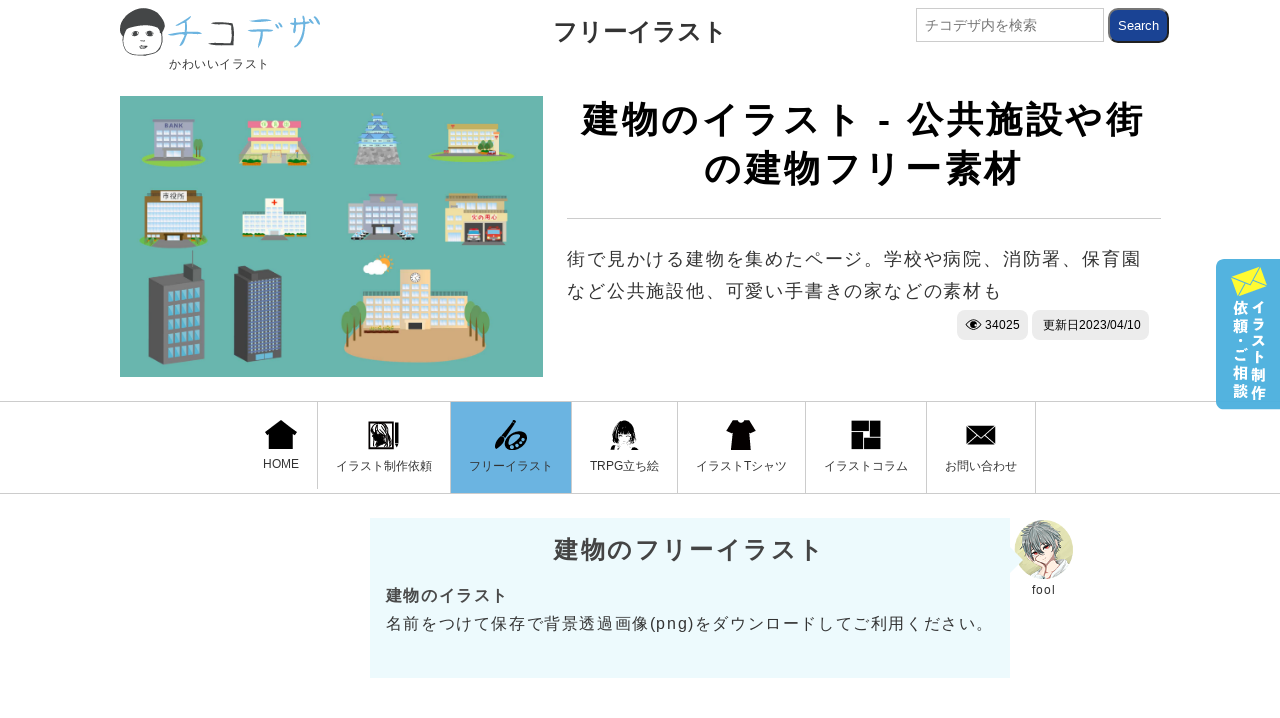

--- FILE ---
content_type: text/html; charset=UTF-8
request_url: https://chicodeza.com/freeitems/tatemono-illust.html
body_size: 12146
content:
<!DOCTYPE html>
<html lang="ja">
<head>
<meta charset="UTF-8">
<meta name="viewport" content="initial-scale=1.0">
<title>建物のイラスト - 公共施設や街の建物フリー素材 - チコデザ</title>
<meta name="description" content="建物のイラスト。街の公共施設や建物のフリー素材。ドラッグストア、不動産屋、カラオケ、寿司屋、肉屋、裁判所、パン屋、教会、税務署、レストランや本屋、花屋、スーパー、コンビニ、ホテル、ビルや学校、病院、警察署、消防署、市役所、銀行、城、保育園、可愛い家、お寺など。">
<meta name="keywords" content="建物,イラスト,フリー,無料">
<meta property="og:site_name" content="チコデザ"> 
<meta property="og:type" content="article"/>
<meta property="og:title" content="建物のイラスト - 公共施設や街の建物フリー素材 - チコデザ">
<meta property="og:description" content="建物のイラスト。街の公共施設や建物のフリー素材。ドラッグストア、不動産屋、カラオケ、寿司屋、肉屋、裁判所、パン屋、教会、税務署、レストランや本屋、花屋、スーパー、コンビニ、ホテル、ビルや学校、病院、警察署、消防署、市役所、銀行、城、保育園、可愛い家、お寺など。">
<meta property="og:url" content="https://chicodeza.com/freeitems/tatemono-illust.html"/>
<meta property="og:image" content="https://chicodeza.com/wordpress/wp-content/uploads/tatemono-illust1.jpg"/>
<meta name="twitter:card" content="summary_large_image" />
<meta name="twitter:site" content="@chicodeza" />
<meta name="p:domain_verify" content="d07c5cf1e94e99b46d2da5e407813059"/>
<link rel="stylesheet" href="https://chicodeza.com/wordpress/wp-content/themes/chicodeza-n/style.css" media="all" />
<style>.c_spon{display:none;}
.cdezast-ads_r1,.cdezast-ads_b2,.cdezast-ads_b1{
width:336px;
height:280px;	
}

@media only screen and (max-width:768px){.c_adsbox768 {display:none;}.c_pcon{display:none;}.c_spon{display:block;}}

</style>
<link rel="amphtml" href="https://chicodeza.com/freeitems/tatemono-illust.html?amp=1">
<link rel="canonical" href="https://chicodeza.com/freeitems/tatemono-illust.html">
<link rel="apple-touch-icon" href="https://chicodeza.com/wordpress/wp-content/themes/chicodeza-n/appleicon.png"/>
<link rel="shortcut icon" href="https://chicodeza.com/wordpress/wp-content/themes/chicodeza-n/favicon.ico" />
<link rel="alternate" type="application/rss+xml" title="RSS2 - チコデザ" href="https://chicodeza.com/feed/" />
<link rel='dns-prefetch' href='//s.w.org' />
<script type="application/ld+json">
{
    "@context": "http://schema.org",
    "@type": "BlogPosting",
	 "mainEntityOfPage":{
    "@type":"WebPage",
    "@id":"https://chicodeza.com/freeitems/tatemono-illust.html"
  },
    "headline": "建物のイラスト - 公共施設や街の建物フリー素材 ",
    "image": {
        "@type": "ImageObject",
        "url": "https://chicodeza.com/wordpress/wp-content/uploads/tatemono-illust1.jpg",
        "height": 2000,
        "width": 1325    },
    "datePublished": "2018-11-18T05:50:18+09:00",
    "dateModified": "2023-04-10T11:58:36+09:00",
    "author": {
        "@type": "Person",
        "name": "fool"
    },
    "publisher": {
        "@type": "Organization",
        "name": "チコデザ",
        "logo": {
        "@type": "ImageObject",
            "url": "https://chicodeza.com/wordpress/wp-content/themes/chicodeza-n/images/title.png",
            "width": 335,
            "height": 55
        }
    },
    "description": "建物のイラスト。街の公共施設や建物のフリー素材。ドラッグストア、不動産屋、カラオケ、寿司屋、肉屋、裁判所、パン屋、教会、税務署、レストランや本屋、花屋、スーパー、コンビニ、ホテル、ビルや学校、病院、警察署、消防署、市役所、銀行、城、保育園、可愛い家、お寺など。"
}
</script>









 










<!-- Google tag (gtag.js) -->
<script async src="https://www.googletagmanager.com/gtag/js?id=G-TFLRXGD7HB"></script>
<script>
  window.dataLayer = window.dataLayer || [];
  function gtag(){dataLayer.push(arguments);}
  gtag('js', new Date());

  gtag('config', 'G-TFLRXGD7HB');
</script>


<meta name='robots' content='max-image-preview:large' />
</head>
<body id="c_tops">

<div id="fb-root"></div>
<script>(function(d, s, id) {
  var js, fjs = d.getElementsByTagName(s)[0];
  if (d.getElementById(id)) return;
  js = d.createElement(s); js.id = id;
  js.src = 'https://connect.facebook.net/ja_JP/sdk.js#xfbml=1&version=v2.11&appId=764158167084027';
  fjs.parentNode.insertBefore(js, fjs);
}(document, 'script', 'facebook-jssdk'));</script>


<header>

<section class="c_sec c_catefast c_marb24">
<div class="c_inner c_max1073 c_psirela clearfix">



<p class="c_max100p">


<div class="c_psiab">
<a href="https://chicodeza.com/"><img src="https://chicodeza.com/wordpress/wp-content/themes/chicodeza-n/images/title.svg" class="c_logo" alt="チコデザ" width="200" height="48" id="c_catelogo"><span class="c_logtitle">かわいいイラスト</span>
</a>


</div>



<span class="clearfix ca_title"><a href="
https://chicodeza.com/freeitems/" class="c_s_title c_tcnter c_fb">フリーイラスト<img src="https://chicodeza.com/wordpress/wp-content/themes/chicodeza-n/images/icons/yaji.svg" class="c_sp_inlineon c_vermm7" alt="" width="24" height="24"></a>
</span>

</p>


<form role="search" method="get" class="c_searchform c_psiab c_pcon" action="https://chicodeza.com/">
<input type="text" value="" name="s" id="s" placeholder="チコデザ内を検索" class="c_searchtext">
<input type="submit" class="c_searchsubmit" value="Search">
</form>


</div>
</section>




<section class="c_sec">
<div class="c_inner c_max1073">
<div id="c_mv" class="c_marb24">
<div class="clearfix slides">
<div class="c_mvright">

<h1 class="c_toptitle c_h2_2 c_bor_b">建物のイラスト - 公共施設や街の建物フリー素材</h1>
<p class="c_mvp">街で見かける建物を集めたページ。学校や病院、消防署、保育園など公共施設他、可愛い手書きの家などの素材も</p>
<span class="c_text1 c_tright"><span class="c_hedcnt"><img src='https://chicodeza.com/wordpress/wp-content/themes/chicodeza-n/images/icons/eye.svg' width='17' height='17' class='c_vermm7'>&nbsp;34025</span><span class="c_hedcnt">&nbsp;更新日<time datetime="2023-04-10">2023/04/10</time></span></span>

</div>
<img src="https://chicodeza.com/wordpress/wp-content/uploads/tatemono-illust1.jpg" width="2000" height="1325" class="c_mv-img c_left c_padr24" alt="建物のイラスト - 公共施設や街の建物フリー素材" ></div>
</div>
</div>
</section>


<section class="c_sec" id="c_gnavibox">
<div class="c_inner c_max1073">
<p id="c_swp" class="c_spon"><img src="https://chicodeza.com/wordpress/wp-content/themes/chicodeza-n/images/te.gif" width="90" height="86" alt="スワイプ" id="c_swp_img">MENU</p>
<nav id="c_ginnerbox">
<ul  id="c_gnavi" class="c_flex0 clearfix c_flxjucenter">


<li class="c_gli">
<a href="https://chicodeza.com/" class="c_ga"><img src="https://chicodeza.com/wordpress/wp-content/themes/chicodeza-n/images/home.svg" class="" width="32" height="30">HOME</a></li>





<li class="c_gli"><a href="/designmatome/illustration-production.html" class="c_ga
"><img src="https://chicodeza.com/wordpress/wp-content/themes/chicodeza-n/images/icon7.svg" width="32" height="30">イラスト制作依頼</a></li>





<li class="c_gli"><a href="https://chicodeza.com/freeitems/" class="c_ga c_bk10"><img src="https://chicodeza.com/wordpress/wp-content/themes/chicodeza-n/images/icon1.svg" width="32" height="30">フリーイラスト</a></li>






<li class="c_gli"><a href="/designmatome/cm_1.html" class="c_ga
"><img src="https://chicodeza.com/wordpress/wp-content/themes/chicodeza-n/images/icon16.svg" width="32" height="30">TRPG立ち絵</a></li>







<li class="c_gli"><a href="https://chicodeza.com/design-tshirt/" class="c_ga"><img src="https://chicodeza.com/wordpress/wp-content/themes/chicodeza-n/images/icon2.svg" width="32" height="30">イラストTシャツ</a></li>





<li class="c_gli"><a href="https://chicodeza.com/designmatome/" class="c_ga"><img src="https://chicodeza.com/wordpress/wp-content/themes/chicodeza-n/images/icon6.svg" width="32" height="30">イラストコラム</a></li>







<li class="c_gli"><a href="https://chicodeza.com/contacts.html" class="c_ga"><img src="https://chicodeza.com/wordpress/wp-content/themes/chicodeza-n/images/icon14.svg" width="32" height="30">お問い合わせ</a></li>



</ul>


</nav>
<div class="fixnav_b">
<ul>
<li>
<a href="https://chicodeza.com/contacts.html" class="fixnb">
<span class="m_img">
<img src="https://chicodeza.com/wordpress/wp-content/themes/chicodeza-n/images/icons/m.svg" width="39" height="20"></span>



<span><span class="c_fs12 c_disb c_tleft">お探しのイラストはありましたか？</span>イラストのご依頼・ご相談受付中</span>



</a>
</li>
</ul>
</div>


<div id="rightbanner">
<a href="https://chicodeza.com/contacts.html">
<img src="https://chicodeza.com/wordpress/wp-content/themes/chicodeza-n/images/rbanner.svg" width="64" height="150"></a>
</div



</div>
</section>
</header>




































<section class="c_sec">
<div class="c_inner c_max900 c_psirela clearfix">

<div class="c_sfast clearfix">
<div class="c_fukil c_sinfuki">
<img src="https://chicodeza.com/wordpress/wp-content/themes/chicodeza-n/images/funny1_s.png" width="60" height="61" alt="foolさん" id="c_ath"><p class="c_tcnter c_fs12">fool</p>
</div>
<div class="c_sfuki c_bk1 c_pad16">
<h2 class="c_h2_top c_fs24">建物のフリーイラスト</h2>
<p class="c_marb24 c_fs16"><strong>建物のイラスト</strong><br>名前をつけて保存で背景透過画像(png)をダウンロードしてご利用ください。</p>
</div>
</div>
</div>






<div class="clearfix c_adsbox768 c_mart32">
<div class="c_ads c_mar8_pc c_pcon">
<a href="/designmatome/illustration-production.html#freerequest"><img src="https://chicodeza.com/wordpress/wp-content/themes/chicodeza-n/images/adbno.png" alt="高解像度・ai(ベクター)のご案内" id="cdezast-ads_2" width="728" height="90"></a>
</div>
</div>










</section>



<section class="c_sec c_pad_tb32">
<div class="c_inner c_max980 c_psirela clearfix">








<div class="c_inner c_max1300 c_marb40">
<h2 class="c_h3_2" id="innsyoku">飲食店のイラスト</h2>
<p class="c_marb32">飲食店・飲食に関する小売業の建物イラスト集。</p>
<ul class="flxx4 flexitems flexsts">
<li class="c_skin1">
<h4 class="c_post_title"><a href="https://chicodeza.com/freeitems/cafe-illust.html">カフェのイラスト</a></h4>
<a href="https://chicodeza.com/freeitems/cafe-illust.html">
<img src="https://chicodeza.com/wordpress/wp-content/uploads/cafe-illust2.jpg" width="450" height="254" class="c_new_img" ></a>
</li>
<li class="c_skin1">
<h4 class="c_post_title"><a href="https://chicodeza.com/freeitems/ke-kiya-illust.html">ケーキ屋のイラスト</a></h4>
<a href="https://chicodeza.com/freeitems/ke-kiya-illust.html">
<img src="https://chicodeza.com/wordpress/wp-content/uploads/ke-kiya-illust2.jpg" width="450" height="254" class="c_new_img" ></a>
</li>
<li class="c_skin1">
<h4 class="c_post_title"><a href="https://chicodeza.com/freeitems/pizayatennpo-illust.html">ピザ屋のイラスト</a></h4>
<a href="https://chicodeza.com/freeitems/pizayatennpo-illust.html">
<img src="https://chicodeza.com/wordpress/wp-content/uploads/pizayatennpo-illust2.jpg" width="450" height="254" class="c_new_img" ></a>
</li>
<li class="c_skin1">
<h4 class="c_post_title"><a href="https://chicodeza.com/freeitems/sakanaya-illust-2.html">魚屋のイラスト</a></h4>
<a href="https://chicodeza.com/freeitems/sakanaya-illust-2.html">
<img src="https://chicodeza.com/wordpress/wp-content/uploads/sakanaya-illust2-1.jpg" width="450" height="254" class="c_new_img" ></a>
</li>
<li class="c_skin1">
<h4 class="c_post_title"><a href="https://chicodeza.com/freeitems/sakaya-illust.html">酒屋のイラスト</a></h4>
<a href="https://chicodeza.com/freeitems/sakaya-illust.html">
<img src="https://chicodeza.com/wordpress/wp-content/uploads/sakaya-illust2.jpg" width="450" height="254" class="c_new_img" ></a>
</li>
<li class="c_skin1">
<h4 class="c_post_title"><a href="https://chicodeza.com/freeitems/pasutaya-illust.html">パスタ屋のイラスト</a></h4>
<a href="https://chicodeza.com/freeitems/pasutaya-illust.html">
<img src="https://chicodeza.com/wordpress/wp-content/uploads/pasutaya-illust2.jpg" width="450" height="254" class="c_new_img" ></a>
</li>
<li class="c_skin1">
<h4 class="c_post_title"><a href="https://chicodeza.com/freeitems/yaoya-illust.html">八百屋のイラスト</a></h4>
<a href="https://chicodeza.com/freeitems/yaoya-illust.html">
<img src="https://chicodeza.com/wordpress/wp-content/uploads/yaoya-illust2.jpg" width="450" height="254" class="c_new_img" ></a>
</li>
<li class="c_skin1">
<h4 class="c_post_title"><a href="https://chicodeza.com/freeitems/izakaya-illust.html">居酒屋のイラスト</a></h4>
<a href="https://chicodeza.com/freeitems/izakaya-illust.html">
<img src="https://chicodeza.com/wordpress/wp-content/uploads/izakaya-illust2.jpg" width="450" height="254" class="c_new_img" ></a>
</li>
<li class="c_skin1">
<h4 class="c_post_title"><a href="https://chicodeza.com/freeitems/sushiya-illust.html">寿司屋のイラスト</a></h4>
<a href="https://chicodeza.com/freeitems/sushiya-illust.html">
<img src="https://chicodeza.com/wordpress/wp-content/uploads/sushiya-illust2.jpg" width="450" height="254" class="c_new_img" ></a>
</li>
<li class="c_skin1">
<h4 class="c_post_title"><a href="https://chicodeza.com/freeitems/nikuya-illust.html">肉屋のイラスト</a></h4>
<a href="https://chicodeza.com/freeitems/nikuya-illust.html">
<img src="https://chicodeza.com/wordpress/wp-content/uploads/nikuya-illust2.jpg" width="450" height="254" class="c_new_img" ></a>
</li>
<li class="c_skin1">
<h4 class="c_post_title"><a href="https://chicodeza.com/freeitems/sobaya-illust.html">そば屋のイラスト</a></h4>
<a href="https://chicodeza.com/freeitems/sobaya-illust.html">
<img src="https://chicodeza.com/wordpress/wp-content/uploads/sobaya-illust2.jpg" width="450" height="254" class="c_new_img" ></a>
</li>
<li class="c_skin1">
<h4 class="c_post_title"><a href="https://chicodeza.com/freeitems/pannya-illust.html">パン屋のイラスト</a></h4>
<a href="https://chicodeza.com/freeitems/pannya-illust.html">
<img src="https://chicodeza.com/wordpress/wp-content/uploads/pannya-illust2.jpg" width="450" height="254" class="c_new_img" ></a>
</li>
<li class="c_skin1">
<h4 class="c_post_title"><a href="https://chicodeza.com/freeitems/ra-mennya-illust.html">ラーメン屋のイラスト</a></h4>
<a href="https://chicodeza.com/freeitems/ra-mennya-illust.html">
<img src="https://chicodeza.com/wordpress/wp-content/uploads/ra-mennya-illust2.jpg" width="450" height="254" class="c_new_img" ></a>
</li>
<li class="c_skin1">
<h4 class="c_post_title"><a href="https://chicodeza.com/freeitems/resutorann-illust.html">レストランのイラスト</a></h4>
<a href="https://chicodeza.com/freeitems/resutorann-illust.html">
<img src="https://chicodeza.com/wordpress/wp-content/uploads/resutorann-illust2.jpg" width="450" height="254" class="c_new_img" ></a>
</li>
<li class="c_skin1">
<h4 class="c_post_title"><a href="https://chicodeza.com/freeitems/su-pa-illust.html">スーパーのイラスト</a></h4>
<a href="https://chicodeza.com/freeitems/su-pa-illust.html">
<img src="https://chicodeza.com/wordpress/wp-content/uploads/su-pa-illust2.jpg" width="450" height="254" class="c_new_img" ></a>
</li>
</ul>
</div>




<div class="c_inner c_max1300">

<h2 class="c_h3_2">サービス・公共施設他建物のイラスト</h2>
<ul class="flxx4 flexitems flexsts">
<li class="c_skin1">
<h3 class="c_post_title"><a href="https://chicodeza.com/freeitems/rennganoie-illust.html">レンガの家のイラスト</a></h3>
<a href="https://chicodeza.com/freeitems/rennganoie-illust.html">
<img src="https://chicodeza.com/wordpress/wp-content/uploads/rennganoie-illust1.jpg" width="450" height="254" class="c_new_img" ></a>
</li>
<li class="c_skin1">
<h3 class="c_post_title"><a href="https://chicodeza.com/freeitems/taiyoukouhatudenn-illust.html">太陽光発電のイラスト</a></h3>
<a href="https://chicodeza.com/freeitems/taiyoukouhatudenn-illust.html">
<img src="https://chicodeza.com/wordpress/wp-content/uploads/taiyoukouhatudenn-illust2.jpg" width="450" height="254" class="c_new_img" ></a>
</li>
<li class="c_skin1">
<h3 class="c_post_title"><a href="https://chicodeza.com/freeitems/gennsiryoku-illust.html">原子力発電所のイラスト</a></h3>
<a href="https://chicodeza.com/freeitems/gennsiryoku-illust.html">
<img src="https://chicodeza.com/wordpress/wp-content/uploads/gennsiryoku-illust2.jpg" width="450" height="254" class="c_new_img" ></a>
</li>
<li class="c_skin1">
<h3 class="c_post_title"><a href="https://chicodeza.com/freeitems/suiryokuhatudenn-illust.html">水力発電所・ダム</a></h3>
<a href="https://chicodeza.com/freeitems/suiryokuhatudenn-illust.html">
<img src="https://chicodeza.com/wordpress/wp-content/uploads/suiryokuhatudenn-illust2.jpg" width="450" height="254" class="c_new_img" ></a>
</li>
<li class="c_skin1">
<h3 class="c_post_title"><a href="https://chicodeza.com/freeitems/karyokuhatudenn-illust.html">火力発電所のイラスト</a></h3>
<a href="https://chicodeza.com/freeitems/karyokuhatudenn-illust.html">
<img src="https://chicodeza.com/wordpress/wp-content/uploads/karyokuhatudenn-illust2.jpg" width="450" height="254" class="c_new_img" ></a>
</li>
<li class="c_skin1">
<h3 class="c_post_title"><a href="https://chicodeza.com/freeitems/fuuryokuhatudenn-illust.html">風力発電のイラスト</a></h3>
<a href="https://chicodeza.com/freeitems/fuuryokuhatudenn-illust.html">
<img src="https://chicodeza.com/wordpress/wp-content/uploads/fuuryokuhatudenn-illust2.jpg" width="450" height="254" class="c_new_img" ></a>
</li>
<li class="c_skin1">
<h3 class="c_post_title"><a href="https://chicodeza.com/freeitems/eigakann-illust.html">映画館のイラスト</a></h3>
<a href="https://chicodeza.com/freeitems/eigakann-illust.html">
<img src="https://chicodeza.com/wordpress/wp-content/uploads/eigakann-illust2.jpg" width="450" height="254" class="c_new_img" ></a>
</li>
<li class="c_skin1">
<h3 class="c_post_title"><a href="https://chicodeza.com/freeitems/ribiyou-illust.html">理容室・美容室</a></h3>
<a href="https://chicodeza.com/freeitems/ribiyou-illust.html">
<img src="https://chicodeza.com/wordpress/wp-content/uploads/ribiyou-illust2.jpg" width="450" height="254" class="c_new_img" ></a>
</li>
<li class="c_skin1">
<h3 class="c_post_title"><a href="https://chicodeza.com/freeitems/ryokann-illust.html">旅館・民宿のイラスト</a></h3>
<a href="https://chicodeza.com/freeitems/ryokann-illust.html">
<img src="https://chicodeza.com/wordpress/wp-content/uploads/ryokann-illust2.jpg" width="450" height="254" class="c_new_img" ></a>
</li>
<li class="c_skin1">
<h3 class="c_post_title"><a href="https://chicodeza.com/freeitems/jinnjya-illust.html">神社のイラスト</a></h3>
<a href="https://chicodeza.com/freeitems/jinnjya-illust.html">
<img src="https://chicodeza.com/wordpress/wp-content/uploads/jinnjya-illust2.jpg" width="450" height="254" class="c_new_img" ></a>
</li>
<li class="c_skin1">
<h3 class="c_post_title"><a href="https://chicodeza.com/freeitems/shitiya-illust.html">質屋のイラスト</a></h3>
<a href="https://chicodeza.com/freeitems/shitiya-illust.html">
<img src="https://chicodeza.com/wordpress/wp-content/uploads/shitiya-illust2.jpg" width="450" height="254" class="c_new_img" ></a>
</li>
<li class="c_skin1">
<h3 class="c_post_title"><a href="https://chicodeza.com/freeitems/d-tyouzai-illust.html">ドラッグストア・薬局</a></h3>
<a href="https://chicodeza.com/freeitems/d-tyouzai-illust.html">
<img src="https://chicodeza.com/wordpress/wp-content/uploads/d-tyouzai-illust2.jpg" width="450" height="254" class="c_new_img" ></a>
</li>
<li class="c_skin1">
<h3 class="c_post_title"><a href="https://chicodeza.com/freeitems/fudousannya-illust.html">不動産屋のイラスト</a></h3>
<a href="https://chicodeza.com/freeitems/fudousannya-illust.html">
<img src="https://chicodeza.com/wordpress/wp-content/uploads/fudousannya-illust2.jpg" width="450" height="254" class="c_new_img" ></a>
</li>
<li class="c_skin1">
<h3 class="c_post_title"><a href="https://chicodeza.com/freeitems/onnsenn-illust.html">温泉のイラスト</a></h3>
<a href="https://chicodeza.com/freeitems/onnsenn-illust.html">
<img src="https://chicodeza.com/wordpress/wp-content/uploads/onnsenn-illust2.jpg" width="450" height="254" class="c_new_img" ></a>
</li>
<li class="c_skin1">
<h3 class="c_post_title"><a href="https://chicodeza.com/freeitems/tyuusyajyou-illust.html">駐車場のイラスト</a></h3>
<a href="https://chicodeza.com/freeitems/tyuusyajyou-illust.html">
<img src="https://chicodeza.com/wordpress/wp-content/uploads/tyuusyajyou-illust2.jpg" width="450" height="254" class="c_new_img" ></a>
</li>
<li class="c_skin1">
<h3 class="c_post_title"><a href="https://chicodeza.com/freeitems/wabuki-illust.html">藁葺き屋根の家</a></h3>
<a href="https://chicodeza.com/freeitems/wabuki-illust.html">
<img src="https://chicodeza.com/wordpress/wp-content/uploads/wabuki-illust3.jpg" width="450" height="254" class="c_new_img" ></a>
</li>
<li class="c_skin1">
<h3 class="c_post_title"><a href="https://chicodeza.com/freeitems/karaokeya-illust.html">カラオケ屋のイラスト</a></h3>
<a href="https://chicodeza.com/freeitems/karaokeya-illust.html">
<img src="https://chicodeza.com/wordpress/wp-content/uploads/karaokeya-illust2.jpg" width="450" height="254" class="c_new_img" ></a>
</li>
<li class="c_skin1">
<h3 class="c_post_title"><a href="https://chicodeza.com/freeitems/gasorinnsutanndo-illust.html">ガソリンスタンドのイラスト</a></h3>
<a href="https://chicodeza.com/freeitems/gasorinnsutanndo-illust.html">
<img src="https://chicodeza.com/wordpress/wp-content/uploads/gasorinnsutanndo-illust2.jpg" width="450" height="254" class="c_new_img" ></a>
</li>
<li class="c_skin1">
<h3 class="c_post_title"><a href="https://chicodeza.com/freeitems/kousyuutoire-illust.html">公衆トイレのイラスト</a></h3>
<a href="https://chicodeza.com/freeitems/kousyuutoire-illust.html">
<img src="https://chicodeza.com/wordpress/wp-content/uploads/kousyuutoire-illust2.jpg" width="450" height="254" class="c_new_img" ></a>
</li>
<li class="c_skin1">
<h3 class="c_post_title"><a href="https://chicodeza.com/freeitems/yoru-jyuutakugai.html">深夜の住宅街のイラスト</a></h3>
<a href="https://chicodeza.com/freeitems/yoru-jyuutakugai.html">
<img src="https://chicodeza.com/wordpress/wp-content/uploads/yoru-jyuutakugai2.jpg" width="450" height="254" class="c_new_img" ></a>
</li>
<li class="c_skin1">
<h3 class="c_post_title"><a href="https://chicodeza.com/freeitems/yorunomatinami.html">夜の街並み・ビルのイラスト</a></h3>
<a href="https://chicodeza.com/freeitems/yorunomatinami.html">
<img src="https://chicodeza.com/wordpress/wp-content/uploads/yorunomatinami2.jpg" width="450" height="254" class="c_new_img" ></a>
</li>
<li class="c_skin1">
<h3 class="c_post_title"><a href="https://chicodeza.com/freeitems/jyuutakugai.html">住宅街のイラスト</a></h3>
<a href="https://chicodeza.com/freeitems/jyuutakugai.html">
<img src="https://chicodeza.com/wordpress/wp-content/uploads/jyuutakugai2.jpg" width="450" height="254" class="c_new_img" ></a>
</li>
<li class="c_skin1">
<h3 class="c_post_title"><a href="https://chicodeza.com/freeitems/eganomaiho-mu-illust.html">可愛いマイホームのイラスト</a></h3>
<a href="https://chicodeza.com/freeitems/eganomaiho-mu-illust.html">
<img src="https://chicodeza.com/wordpress/wp-content/uploads/eganomaiho-mu-illust2.jpg" width="450" height="254" class="c_new_img" ></a>
</li>
<li class="c_skin1">
<h3 class="c_post_title"><a href="https://chicodeza.com/freeitems/tannteijimusyo.html">探偵事務所のイラスト</a></h3>
<a href="https://chicodeza.com/freeitems/tannteijimusyo.html">
<img src="https://chicodeza.com/wordpress/wp-content/uploads/tannteijimusyo2.jpg" width="450" height="254" class="c_new_img" ></a>
</li>
<li class="c_skin1">
<h3 class="c_post_title"><a href="https://chicodeza.com/freeitems/birumatinami.html">都会ビル・街並みイラスト</a></h3>
<a href="https://chicodeza.com/freeitems/birumatinami.html">
<img src="https://chicodeza.com/wordpress/wp-content/uploads/birumatinami2.jpg" width="450" height="254" class="c_new_img" ></a>
</li>
<li class="c_skin1">
<h3 class="c_post_title"><a href="https://chicodeza.com/freeitems/youtienn.html">幼稚園のイラスト</a></h3>
<a href="https://chicodeza.com/freeitems/youtienn.html">
<img src="https://chicodeza.com/wordpress/wp-content/uploads/youtienn2.jpg" width="450" height="254" class="c_new_img" ></a>
</li>
<li class="c_skin1">
<h3 class="c_post_title"><a href="https://chicodeza.com/freeitems/jyuutaku-illust.html">一般住宅のイラスト</a></h3>
<a href="https://chicodeza.com/freeitems/jyuutaku-illust.html">
<img src="https://chicodeza.com/wordpress/wp-content/uploads/jyuutaku-illust2.jpg" width="450" height="254" class="c_new_img" ></a>
</li>
<li class="c_skin1">
<h3 class="c_post_title"><a href="https://chicodeza.com/freeitems/apa-to-illust.html">アパートのイラスト</a></h3>
<a href="https://chicodeza.com/freeitems/apa-to-illust.html">
<img src="https://chicodeza.com/wordpress/wp-content/uploads/apa-to-illust2.jpg" width="450" height="254" class="c_new_img" ></a>
</li>
<li class="c_skin1">
<h3 class="c_post_title"><a href="https://chicodeza.com/freeitems/saibannsyo.html">裁判所のイラスト</a></h3>
<a href="https://chicodeza.com/freeitems/saibannsyo.html">
<img src="https://chicodeza.com/wordpress/wp-content/uploads/saibannsyo2.jpg" width="450" height="254" class="c_new_img" ></a>
</li>
<li class="c_skin1">
<h3 class="c_post_title"><a href="https://chicodeza.com/freeitems/kyoukai-illust.html">教会のイラスト</a></h3>
<a href="https://chicodeza.com/freeitems/kyoukai-illust.html">
<img src="https://chicodeza.com/wordpress/wp-content/uploads/kyoukai-illust2.jpg" width="450" height="254" class="c_new_img" ></a>
</li>
<li class="c_skin1">
<h3 class="c_post_title"><a href="https://chicodeza.com/freeitems/koujyou-illust.html">工場のイラスト</a></h3>
<a href="https://chicodeza.com/freeitems/koujyou-illust.html">
<img src="https://chicodeza.com/wordpress/wp-content/uploads/koujyou-illust2.jpg" width="450" height="254" class="c_new_img" ></a>
</li>
<li class="c_skin1">
<h3 class="c_post_title"><a href="https://chicodeza.com/freeitems/zeimusyo-illust.html">税務署のイラスト</a></h3>
<a href="https://chicodeza.com/freeitems/zeimusyo-illust.html">
<img src="https://chicodeza.com/wordpress/wp-content/uploads/zeimusyo-illust2.jpg" width="450" height="254" class="c_new_img" ></a>
</li>
<li class="c_skin1">
<h3 class="c_post_title"><a href="https://chicodeza.com/freeitems/honnya-illust.html">本屋のイラスト</a></h3>
<a href="https://chicodeza.com/freeitems/honnya-illust.html">
<img src="https://chicodeza.com/wordpress/wp-content/uploads/honnya-illust2.jpg" width="450" height="254" class="c_new_img" ></a>
</li>
<li class="c_skin1">
<h3 class="c_post_title"><a href="https://chicodeza.com/freeitems/konnbini-illust.html">コンビニのイラスト</a></h3>
<a href="https://chicodeza.com/freeitems/konnbini-illust.html">
<img src="https://chicodeza.com/wordpress/wp-content/uploads/konnbini-illust2.jpg" width="450" height="254" class="c_new_img" ></a>
</li>
<li class="c_skin1">
<h3 class="c_post_title"><a href="https://chicodeza.com/freeitems/hanaya-illust.html">花屋のイラスト</a></h3>
<a href="https://chicodeza.com/freeitems/hanaya-illust.html">
<img src="https://chicodeza.com/wordpress/wp-content/uploads/hanaya-illust2.jpg" width="450" height="254" class="c_new_img" ></a>
</li>
<li class="c_skin1">
<h3 class="c_post_title"><a href="https://chicodeza.com/freeitems/hoteru-illust.html">ホテルのイラスト</a></h3>
<a href="https://chicodeza.com/freeitems/hoteru-illust.html">
<img src="https://chicodeza.com/wordpress/wp-content/uploads/hoteru-illust2.jpg" width="450" height="254" class="c_new_img" ></a>
</li>
<li class="c_skin1">
<h3 class="c_post_title"><a href="https://chicodeza.com/freeitems/daigaku-illust.html">大学のイラスト</a></h3>
<a href="https://chicodeza.com/freeitems/daigaku-illust.html">
<img src="https://chicodeza.com/wordpress/wp-content/uploads/daigaku-illust2.jpg" width="450" height="254" class="c_new_img" ></a>
</li>
<li class="c_skin1">
<h3 class="c_post_title"><a href="https://chicodeza.com/freeitems/otera-illust.html">お寺のイラスト</a></h3>
<a href="https://chicodeza.com/freeitems/otera-illust.html">
<img src="https://chicodeza.com/wordpress/wp-content/uploads/otera-illust2.jpg" width="450" height="254" class="c_new_img" ></a>
</li>
<li class="c_skin1">
<h3 class="c_post_title"><a href="https://chicodeza.com/freeitems/hoikuenn-illust.html">保育園のイラスト</a></h3>
<a href="https://chicodeza.com/freeitems/hoikuenn-illust.html">
<img src="https://chicodeza.com/wordpress/wp-content/uploads/hoikuenn-illust2.jpg" width="450" height="254" class="c_new_img" ></a>
</li>
<li class="c_skin1">
<h3 class="c_post_title"><a href="https://chicodeza.com/freeitems/shiro-illust.html">城のイラスト</a></h3>
<a href="https://chicodeza.com/freeitems/shiro-illust.html">
<img src="https://chicodeza.com/wordpress/wp-content/uploads/shiro-illust2.jpg" width="450" height="254" class="c_new_img" ></a>
</li>
<li class="c_skin1">
<h3 class="c_post_title"><a href="https://chicodeza.com/freeitems/yuubinnkyoku-illust.html">郵便局のイラスト</a></h3>
<a href="https://chicodeza.com/freeitems/yuubinnkyoku-illust.html">
<img src="https://chicodeza.com/wordpress/wp-content/uploads/yuubinnkyoku-illust2.jpg" width="450" height="254" class="c_new_img" ></a>
</li>
<li class="c_skin1">
<h3 class="c_post_title"><a href="https://chicodeza.com/freeitems/ginnkou-illust.html">銀行のイラスト</a></h3>
<a href="https://chicodeza.com/freeitems/ginnkou-illust.html">
<img src="https://chicodeza.com/wordpress/wp-content/uploads/ginnkou-illust2.jpg" width="450" height="254" class="c_new_img" ></a>
</li>
<li class="c_skin1">
<h3 class="c_post_title"><a href="https://chicodeza.com/freeitems/shiyakusyo-illust.html">市役所のイラスト</a></h3>
<a href="https://chicodeza.com/freeitems/shiyakusyo-illust.html">
<img src="https://chicodeza.com/wordpress/wp-content/uploads/shiyakusyo-illust2.jpg" width="450" height="254" class="c_new_img" ></a>
</li>
<li class="c_skin1">
<h3 class="c_post_title"><a href="https://chicodeza.com/freeitems/syoubousyo-illust.html">消防署のイラスト</a></h3>
<a href="https://chicodeza.com/freeitems/syoubousyo-illust.html">
<img src="https://chicodeza.com/wordpress/wp-content/uploads/syoubousyo-illust2.jpg" width="450" height="254" class="c_new_img" ></a>
</li>
<li class="c_skin1">
<h3 class="c_post_title"><a href="https://chicodeza.com/freeitems/keisatusyo-illust.html">警察署のイラスト</a></h3>
<a href="https://chicodeza.com/freeitems/keisatusyo-illust.html">
<img src="https://chicodeza.com/wordpress/wp-content/uploads/keisatusyo-illust2.jpg" width="450" height="254" class="c_new_img" ></a>
</li>
<li class="c_skin1">
<h3 class="c_post_title"><a href="https://chicodeza.com/freeitems/byouinn-illust.html">病院のイラスト</a></h3>
<a href="https://chicodeza.com/freeitems/byouinn-illust.html">
<img src="https://chicodeza.com/wordpress/wp-content/uploads/byouinn-illust22.jpg" width="450" height="254" class="c_new_img" ></a>
</li>
<li class="c_skin1">
<h3 class="c_post_title"><a href="https://chicodeza.com/freeitems/gakkou-illust.html">学校のイラスト</a></h3>
<a href="https://chicodeza.com/freeitems/gakkou-illust.html">
<img src="https://chicodeza.com/wordpress/wp-content/uploads/gakkou-illust2.jpg" width="450" height="254" class="c_new_img" ></a>
</li>
<li class="c_skin1">
<h3 class="c_post_title"><a href="https://chicodeza.com/freeitems/biru-illust.html">ビルのイラスト</a></h3>
<a href="https://chicodeza.com/freeitems/biru-illust.html">
<img src="https://chicodeza.com/wordpress/wp-content/uploads/biru-illust-02.jpg" width="450" height="254" class="c_new_img" ></a>
</li>
<li class="c_skin1">
<h3 class="c_post_title"><a href="https://chicodeza.com/freeitems/home-illustration.html">可愛い家のイラスト</a></h3>
<a href="https://chicodeza.com/freeitems/home-illustration.html">
<img src="https://chicodeza.com/wordpress/wp-content/uploads/khome2.jpg" width="450" height="254" class="c_new_img" ></a>
</li>
</ul>
</div>




</div>
</section>









<div class="clearfix c_max980 c_mcenter c_mart32">
<div class="c_inner c_max800">
<ul class="cw_prlinks flxx2 flexitems flexsts">
<li class="c_skin0 c_fs14">
<a href="/designmatome/illustration-production.html#freerequest">
<p class="c_tcnter c_fs14 c_marb8 c_fb">高品質な建物のイラスト購入</p>
 <img src="https://chicodeza.com/wordpress/wp-content/uploads/cwlinks1.png" width="700" height="583" class="c_img" alt=""></a>
</li>
<li class="c_skin0 c_fs14">
<a href="/designmatome/illustration-production.html">
<p class="c_tcnter c_fs14 c_marb8 c_fb">新規イラスト制作はこちら</p>
 <img src="https://chicodeza.com/wordpress/wp-content/uploads/cwlinks2.png" width="700" height="583" class="c_img" alt=""></a>
</li>
</ul>
</div>
</div>




























































































































<section class="c_sec c_pad_tb32 c_bk6">
<div class="c_inner c_max1300 c_psirela clearfix">
<h2 class="c_h2_top c_fs32">関連のイラスト</h2>




<ul class="c_6kul clearfix">

<li class="clearfix c_6k c_skin1 c_skinhei">
<span class="c_post_title">地球とこどものイラスト</span>
<a href="https://chicodeza.com/freeitems/kodomototikyuu-illust.html" class="c_searchskin">
<img src="https://chicodeza.com/wordpress/wp-content/uploads/kodomototikyuu-illust2.jpg" width="300" height="169" class="c_new_img" ></a>
<h3 class="c_fs14"><a href="https://chicodeza.com/freeitems/kodomototikyuu-illust.html">エコな地球と手を繋ぐこどものイラスト</a></h3>
</li>

<li class="clearfix c_6k c_skin1 c_skinhei">
<span class="c_post_title">日本地図のイラスト</span>
<a href="https://chicodeza.com/freeitems/nihonntizu-illust.html" class="c_searchskin">
<img src="https://chicodeza.com/wordpress/wp-content/uploads/nihonntizu-illust2.jpg" width="300" height="169" class="c_new_img" ></a>
<h3 class="c_fs14"><a href="https://chicodeza.com/freeitems/nihonntizu-illust.html">日本地図のイラスト - フリーの都道府県名産・名物の無料素材</a></h3>
</li>

<li class="clearfix c_6k c_skin1 c_skinhei">
<span class="c_post_title">シンプルなフレーム</span>
<a href="https://chicodeza.com/freeitems/shinnpurufure-mu-illust.html" class="c_searchskin">
<img src="https://chicodeza.com/wordpress/wp-content/uploads/shinnpurufure-mu-illust2.jpg" width="300" height="169" class="c_new_img" ></a>
<h3 class="c_fs14"><a href="https://chicodeza.com/freeitems/shinnpurufure-mu-illust.html">シンプルなフレームのフリーイラスト - デザイン無料素材</a></h3>
</li>

<li class="clearfix c_6k c_skin1 c_skinhei">
<span class="c_post_title">地球のイラスト</span>
<a href="https://chicodeza.com/freeitems/earth-illust.html" class="c_searchskin">
<img src="https://chicodeza.com/wordpress/wp-content/uploads/earth-illust2.jpg" width="300" height="169" class="c_new_img" ></a>
<h3 class="c_fs14"><a href="https://chicodeza.com/freeitems/earth-illust.html">地球のイラスト - 可愛いエコロジーイメージ無料素材</a></h3>
</li>

<li class="clearfix c_6k c_skin1 c_skinhei">
<span class="c_post_title">ロケットのイラスト</span>
<a href="https://chicodeza.com/freeitems/roketto-illust.html" class="c_searchskin">
<img src="https://chicodeza.com/wordpress/wp-content/uploads/roketto-illust2.jpg" width="300" height="169" class="c_new_img" ></a>
<h3 class="c_fs14"><a href="https://chicodeza.com/freeitems/roketto-illust.html">ロケットの無料イラスト - 宇宙の乗り物素材</a></h3>
</li>

<li class="clearfix c_6k c_skin1 c_skinhei">
<span class="c_post_title">ゴミのイラスト</span>
<a href="https://chicodeza.com/freeitems/gomi-illust.html" class="c_searchskin">
<img src="https://chicodeza.com/wordpress/wp-content/uploads/gomi-illust2.jpg" width="300" height="169" class="c_new_img" ></a>
<h3 class="c_fs14"><a href="https://chicodeza.com/freeitems/gomi-illust.html">ゴミのイラスト - 可愛い分別のイメージ無料素材</a></h3>
</li>
</ul>
</div>
</section>





























<section class="c_sec c_bk6 c_pad_b32">
<div class="c_inner c_max1073 c_pad16 c_bk0 c_psirela clearfix c_ftba">



<h2 class="c_h2 c_fs24" id="i_cate"><span class="c_fs14 c_mcdisp">カテゴリから探す</span>フリーイラストカテゴリ</h2>
<p class="c_text2 c_marb16 c_fs14">季節・イベント・用途などのカテゴリから<br>フリーイラストを探す方はこちらから</p>


<ul class="ftm_ul c_marb32">
	<li class="c_ftm">
		<p class="ftmtitle">行事・イベント</p>
		<ul class="ftm_item">
<li><a href="/freeitems/syougatsu-illust.html">お正月</a></li>
<li><a href="/freeitems/setubunn-illust.html">節分</a></li>
<li><a href="/freeitems/barenntainnday-illust.html">バレンタイン</a></li>
<li><a href="/freeitems/whiteday-illust.html">ホワイトデー</a></li>
<li><a href="/freeitems/hinamaturi-illust.html">雛祭り</a></li>
<li><a href="/freeitems/eipurirufu-ru-illust.html">エイプリルフール</a></li>
<li><a href="/freeitems/nyuugaku-sotu.html#nyuugakushiki_illust">入学式</a></li>
<li><a href="/freeitems/nyuugaku-sotu.html#sotugyoushiki_illust">卒業式</a></li>
<li><a href="/freeitems/hahanohi-illust.html">母の日</a></li>
<li><a href="/freeitems/titinohi-illust.html">父の日</a></li>
<li><a href="/freeitems/sakura-illust.html">花見(桜)</a></li>
<li><a href="/freeitems/koinobori-illust.html">子供の日</a></li>
<li><a href="/freeitems/keirounohi-illust.html">敬老の日</a></li>
<li><a href="/freeitems/syotyuumimai-illust.html#zannsyomimai">残暑見舞い</a></li>
<li><a href="/freeitems/syotyuumimai-illust.html">暑中見舞い</a></li>
<li><a href="/freeitems/tanabata-illust.html">七夕</a></li>
<li><a href="/freeitems/tyoutinn-illust.html">お祭り</a></li>
<li><a href="/freeitems/tsuki-illust.html#otukimi">お月見</a></li>
<li><a href="/freeitems/momiji-illust.html">紅葉</a></li>
<li><a href="/freeitems/halloween-illust.html">ハロウイン</a></li>
<li><a href="/freeitems/kurisumasu-illust.html">クリスマス</a></li>
<li><a href="/freeitems/oomisoka.html">大晦日</a></li>
<li><a href="/freeitems/kinennbi.html">記念日</a></li>
		</ul>	
	</li>
	<li class="c_ftm">
		<p class="ftmtitle">季節</p>
		<ul class="ftm_item">
			<li><a href="/freeitems/haru-illust.html">春</a></li>
			<li><a href="/freeitems/natu-illust.html">夏</a></li>
			<li><a href="/freeitems/aki-illust.html">秋</a></li>
			<li><a href="/freeitems/fuyu-illust.html">冬</a></li>
		</ul>
		<p class="ftmtitle">月別・日別</p>
		<ul class="ftm_item">
			<li><a href="/freeitems/fuyu-illust.html#january">1月</a></li>
			<li><a href="/freeitems/fuyu-illust.html#february">2月</a></li>
			<li><a href="/freeitems/haru-illust.html#march">3月</a></li>
			<li><a href="/freeitems/haru-illust.html#april">4月</a></li>
			<li><a href="/freeitems/haru-illust.html#may">5月</a></li>
			<li><a href="/freeitems/natu-illust.html#june">6月</a></li>
			<li><a href="/freeitems/natu-illust.html#july">7月</a></li>
			<li><a href="/freeitems/natu-illust.html#august">8月</a></li>
			<li><a href="/freeitems/aki-illust.html#september">9月</a></li>
			<li><a href="/freeitems/aki-illust.html#october">10月</a></li>
			<li><a href="/freeitems/aki-illust.html#november">11月</a></li>
			<li><a href="/freeitems/fuyu-illust.html#december">12月</a></li>
			<li><a href="/freeitems/himekurikarennda-illust.html">日めくりカレンダー(365日)</a></li>
		</ul>
		
		
		
	</li>
	<li class="c_ftm">
		<p class="ftmtitle"><a href="/freeitems/tabemono-illust.html">食べ物・飲み物・食材</a></p>
		<ul class="ftm_item">
			<li><a href="/freeitems/tabemono-illust.html#nl_ryouri">料理</a></li>
				<li><a href="/freeitems/wasyoku-illust.html#nl_ryouri">和食</a></li>
					<li><a href="/freeitems/yousyoku-illust.html#nl_ryouri">洋食</a></li>
						<li><a href="/freeitems/tyuukaryouri-illust.html#nl_ryouri">中華料理</a></li>
			<li><a href="/freeitems/tabemono-illust.html#nl_menn">麺類</a></li>
			<li><a href="/freeitems/tabemono-illust.html#nl_nomimonoaruko-ru">飲み物・アルコール</a></li>
			<li><a href="/freeitems/tabemono-illust.html#nl_syokuzai">食材・その他</a></li>
			<li><a href="/freeitems/okashim-illust.html">お菓子</a></li>
			<li><a href="/freeitems/kakousyokuhinn-illust.html">加工食品</a></li>
			<li><a href="/freeitems/yasai-illust.html">野菜</a></li>
			<li><a href="/freeitems/kudamono-illust.html">果物</a></li>
		</ul>	
	</li>
	<li class="c_ftm">
		<p class="ftmtitle"><a href="/freeitems/doubutsu-illust.html">動物・生物</a></p>
		<ul class="ftm_item">
		<li><a href="/freeitems/eto-illust.html">干支の動物</a></li>
		<li><a href="/freeitems/nezumi-illust.html">ねずみ</a></li>
		<li><a href="/freeitems/ushi-illust.html">牛</a></li>
		<li><a href="/freeitems/tora-illust.html">虎</a></li>
		<li><a href="/freeitems/usagi-illust.html">うさぎ</a></li>
		<li><a href="/freeitems/ryuu-illust.html">辰(龍)</a></li>
		<li><a href="/freeitems/hebi-illust.html">蛇</a></li>
		<li><a href="/freeitems/uma-illust.html">馬</a></li>
		<li><a href="/freeitems/hitsuji-illust.html">ひつじ</a></li>
		<li><a href="/freeitems/saru-illust.html">猿</a></li>
		<li><a href="/freeitems/tori-illust.html">鳥</a></li>
		<li><a href="/freeitems/shibakenn-illust.html">犬</a></li>
		<li><a href="/freeitems/inoshishi-illust.html">いのしし</a></li>
		<li><a href="/freeitems/kawaiineko-illust.html">猫</a></li>
		<li><a href="/freeitems/kawai-inu-illust.html">犬一覧</a></li>
		<li><a href="/freeitems/sakana-illust.html">魚</a></li>
		<li><a href="/freeitems/konntyuu-illust.html">昆虫</a></li>
		<li><a href="/freeitems/kyouryuu-illust.html">恐竜</a></li>
		<li><a href="/freeitems/souzouseibutu-illust.html">想像・空想の生物</a></li>
		</ul>	
	</li>
	<li class="c_ftm">
		<p class="ftmtitle">人物</p>
		<ul class="ftm_item">
			<li><a href="/freeitems/businessman.html">ビジネスマン・会社員</a></li>
			<li><a href="/freeitems/bizu-illust.html">ビジネスウーマン</a></li>
			<li><a href="/freeitems/syokugyou-illust.html">職業</a></li>
			<li><a href="/freeitems/mikas-illust.html">ミカちゃん</a></li>
			<li><a href="/freeitems/onnnanoko-illust.html">女の子</a></li>
			<li><a href="/freeitems/otokonoko-iillust.html">かわいい男の子</a></li>
			<li><a href="/freeitems/jinnbutu-shi-nn-illust.html">シーン</a></li>
			<li><a href="/freeitems/kawaiikodomo.html">子供</a>
			<li><a href="/freeitems/kazoku3setai.html">家族</a>
			<li><a href="/freeitems/youchiennji-illust.html">幼稚園児</a>
			<li><a href="/freeitems/otousann-illust.html">お父さん</a>
			<li><a href="/freeitems/okasann-illust.html">お母さん</a>
		</ul>	
	</li>
		<li class="c_ftm">
		<p class="ftmtitle">医療・体</p>
		<div class="ftc_sbox">
		<p class="ftmtitlesm c_fb c_fs16 c_marb8">新型コロナウイルス関連</p>
		<ul class="ftm_item">
			<li><a href="/freeitems/korona-w-illust.html">新型コロナウイルス</a></li>
			<li><a href="/freeitems/aruko-rusyoudoku-illust.html">アルコール消毒</a></li>
			<li><a href="/freeitems/social-distance.html">ソーシャルディスタンス</a></li>
			<li><a href="/freeitems/ashiato-s-illust.html">足跡(ソーシャルディスタンス用)</a></li>
			<li><a href="/freeitems/tearai-illust.html">手洗い</a></li>
			<li><a href="/freeitems/mennekikoutai.html">コロナ抗体</a></li>
			<li><a href="/freeitems/tyuusyaki-illust.html">注射器とワクチン</a></li>
		</ul>
		</div>
		<div class="ftc_sbox">
		<p class="ftmtitlesm c_fb c_fs16 c_marb8">臓器・体の一部</p>
		<ul class="ftm_item">
			<li><a href="/freeitems/jinntai-illust.html">人体</a></li>
			<li><a href="/freeitems/tematome-illust.html">手</a></li>
			<li><a href="/freeitems/jinntai_i-illust.html">胃</a></li>
			<li><a href="/freeitems/shinnzou-illust.html">心臓</a></li>
			<li><a href="/freeitems/nou-illust.html">脳</a></li>
			<li><a href="/freeitems/hai-illust.html">肺</a></li>
			<li><a href="/freeitems/ashinoura-illust.html">足の裏</a></li>
		</ul>
		</div>
		<div class="ftc_sbox">
		<p class="ftmtitlesm c_fb c_fs16 c_marb8">体調不良・症状</p>
		<ul class="ftm_item">
			<li><a href="/freeitems/nettyuusyou-illust.html">熱中症</a></li>
			<li><a href="/freeitems/tenoshissinnhyoujyou.html">手の症状</a></li>
			<li><a href="/freeitems/tearesyufu.html">手荒れ</a></li>
			<li><a href="/freeitems/mizumushi-illust.html">水虫</a></li>
			<li><a href="/freeitems/teudeshissinn.html">乾燥肌</a></li>
			<li><a href="/freeitems/kaonoshimi.html">顔のシミ</a></li>
			<li><a href="/freeitems/onakaitai-illust.html">腹痛</a></li>
			<li><a href="/freeitems/kusyami-illust.html">くしゃみ</a></li>
			<li><a href="/freeitems/zutuu-illust.html">頭痛</a></li>
			<li><a href="/freeitems/gennkinaihito-illust.html">元気のない人</a></li>
		</ul>
		</div>
		
		
	</li>
	<li class="c_ftm">
	<p class="ftmtitle"><a href="/freeitems/dezm-illust.html">デザイン素材</a></p>
		<ul class="ftm_item">
			<li><a href="/freeitems/ashiato-s-illust.html">足跡</a></li>
			<li><a href="/freeitems/fkidashi.html">吹き出し</a></li>
			<li><a href="/freeitems/copyspace.html#nl_haikei">背景</a></li>
			<li><a href="/freeitems/shirudo.html">エンブレム</a></li>
			<li><a href="/freeitems/sumi-e.html">和風墨エンブレム</a></li>
			<li><a href="/freeitems/marugata.html">丸型エンブレム</a></li>
			<li><a href="/freeitems/line-sozai.html">ライン</a></li>
			<li><a href="/freeitems/yajirushi-illust.html">矢印</a></li>
			<li><a href="/freeitems/haguruma-illust.html">歯車</a></li>
			<li><a href="/freeitems/copyspace.html#nl_cpsp">コピースペース</a></li>
			<li><a href="/freeitems/ga-ranndofuraggu-illust.html">フラッグ</a></li>
			<li><a href="/freeitems/foral-illust.html">フローラル</a></li>
			<li><a href="/freeitems/gekkeijyu.html">月桂樹(ランキング)</a></li>
			<li><a href="/freeitems/suuji-illust.html">数字</a></li>
			<li><a href="/freeitems/eigo-illust.html">英語</a></li>
			<li><a href="/freeitems/hikari-illust.html">光・輝き</a></li>
			<li><a href="/freeitems/ase-illust.html">汗・水滴</a></li>
			<li><a href="/freeitems/tikekkonn-illust.html">血痕・墨ぽた</a></li>
			<li><a href="/freeitems/ansenn-illust.html">手書きの線</a></li>
			<li><a href="/freeitems/nikukyuu-illust.html">足跡・肉球(犬猫)</a></li>
		</ul>	
		<div class="ftc_sbox">
		
		
<p class="ftmtitlesm c_fb c_fs16 c_marb8"><a href="/freeitems/aikonn-ma-ku-illust.html">マーク</a></p>

		
			<ul class="ftm_item">
				<li><a href="/freeitems/heartmuryousozai.html">ハートマーク</a></li>
				<li><a href="/freeitems/retenn-illust.html">チェックマーク</a></li>
				<li><a href="/freeitems/b-mk-illust.html">びっくりマーク</a></li>
				<li><a href="/freeitems/hanamaru-illust.html">花丸マーク</a></li>
				<li><a href="/freeitems/syosinnsyama-ku.html">初心者マーク</a></li>
				<li><a href="/freeitems/kinnshima-ku-illust.html">禁止マーク</a></li>
				<li><a href="/freeitems/ikarima-ku-illust.html">怒りマーク</a></li>
				<li><a href="/freeitems/hikari-illust.html">キラキラ</a></li>
				<li><a href="/freeitems/atarima-ku-illust.html">当たりマーク</a></li>
				<li><a href="/freeitems/hazure-illust.html">ハズレマーク</a></li>
				<li><a href="/freeitems/dokuro-illust.html">ドクロマーク</a></li>
				<li><a href="/freeitems/kisuma-ku-illust.html">キスマーク</a></li>
				<li><a href="/freeitems/batuma-ku-illust">バツマーク</a></li>
				<li><a href="/freeitems/maruma-ku-illust.html">マルマーク</a></li>
				<li><a href="/freeitems/tikekkonn-illust.html">血痕・墨ポタ</a></li>
				
				
				
				<li><a href="/freeitems/poinnto-illust.html">ここがポイント指マーク</a></li>
			</ul>
		</div>
		<div class="ftc_sbox">
		
		
		<p class="ftmtitlesm c_fb c_fs16 c_marb8"><a href="/freeitems/frame-w-illust.html">フレーム</a></p>
			<ul class="ftm_item">
			<li><a href="/freeitems/hanaframe-illust.html">花のフレーム</a></li>
			<li><a href="/freeitems/mannga_sh.html">漫画集中線フレーム</a></li>
			
			<li><a href="/freeitems/smaru.html">和風墨の丸フレーム</a></li>
			<li><a href="/freeitems/karigf.html">カリグラフィーフレーム</a></li>
			<li><a href="/freeitems/yasai-frame.html">野菜フレーム</a></li>
			</ul>
		</div>
		<div class="ftc_sbox">
		
		<p class="ftmtitlesm c_fb c_fs16 c_marb8"><a href="/freeitems/iconweb-illust.html">アイコン</a></p>
			<ul class="ftm_item">
			<li><a href="/freeitems/iconweb-illust.html#ic_web">webアイコン</a></li>
			<li><a href="/freeitems/iconweb-illust.html#ic_se">生活関連アイコン</a></li>
			<li><a href="/freeitems/iconweb-illust.html#ic_kd">家電アイコン</a></li>
			<li><a href="/freeitems/tennki-illust.html">天気アイコン</a></li>
			<li><a href="/freeitems/jinnbutuicon-illust.html">人物アイコン</a></li>
			<li><a href="/freeitems/mailicon-illust.html">メールアイコン</a></li>
			<li><a href="/freeitems/dennwaicon-illust.html">電話アイコン</a></li>
			
			</ul>
		</div>
		
	</li>
	<li class="c_ftm">
		<p class="ftmtitle">おもちゃ・娯楽・趣味</p>
		<ul class="ftm_item">
		<li><a href="/freeitems/onngaku-illust.html">音楽</a></li>
			<li><a href="/freeitems/torannpu-illust.html">トランプ</a></li>
			<li><a href="/freeitems/syougi-illust.html">将棋</a></li>
			<li><a href="/freeitems/osero-illust">オセロ</a></li>
			<li><a href="/freeitems/saikoro-illust.html">サイコロ</a></li>
			<li><a href="/freeitems/tumiki-illust.html">積木</a></li>
			<li><a href="/freeitems/da-tu-illust.html">ダーツ</a></li>
			<li><a href="/freeitems/wanage-illust.html">輪投げ</a></li>
			<li><a href="/freeitems/kendnama-illust.html">けん玉</a></li>
			<li><a href="/freeitems/nuigurumi-illust.html">ぬいぐるみ</a></li>
			<li><a href="/freeitems/fusenn-illust.html">風船</a></li>
		
		</ul>	
	</li>
	<li class="c_ftm">
		<p class="ftmtitle">ファッション・アクセサリー</p>
		<ul class="ftm_item">
		<li><a href="/freeitems/fasshon-illust.html">ファッション立ち絵</a></li>
		<li><a href="/freeitems/kutibeni-illust.html">口紅</a></li>
		<li><a href="/freeitems/meiku-illust.html">メイク</a></li>
		<li><a href="/freeitems/tsyatsu-illust.html">Tシャツ</a></li>
		<li><a href="/freeitems/ribonn-illust.html">リボン</a></li>
		<li><a href="/freeitems/houseki-illust.html">宝石</a></li>
		<li><a href="/freeitems/yubiwa-illust.html">指輪</a></li>
		<li><a href="/freeitems/daiyamonndo-illust.html">ダイヤモンド</a></li>
		<li><a href="/freeitems/oukann-illust.html">王冠</a></li>
		</ul>	
	</li>
	<li class="c_ftm">
		<p class="ftmtitle"><a href="/freeitems/hizenn-illust.html">自然</a></p>
		<ul class="ftm_item">
		<li><a href="/freeitems/earth-illust.html">地球</a></li>
		<li><a href="/freeitems/tennki-illust.html">天気</a></li>
			<li><a href="/freeitems/niji-illust.html">虹</a></li>
			<li><a href="/freeitems/hana-illust.html">花</a></li>
			<li><a href="/freeitems/taiyou-illust.html">太陽</a></li>
			<li><a href="/freeitems/tsuki-illust.html">月</a></li>
			<li><a href="/freeitems/utyuu-illust.html">宇宙</a></li>
			<li><a href="/freeitems/kumo-illust.html">雲</a></li>
			<li><a href="/freeitems/yama-illust.html">山</a></li>
			<li><a href="/freeitems/kawa-illust.html">川</a></li>
			<li><a href="/freeitems/morihaikei-illust.html">森</a></li>
			<li><a href="/freeitems/ame-illust.html">雨</a></li>
			<li><a href="/freeitems/umi-illust.html">海</a></li>
			<li><a href="/freeitems/mizuumi-illust.html">湖・池</a></li>
			<li><a href="/freeitems/kusa-illust.html">草</a></li>
			<li><a href="/freeitems/honoo-illust.html">炎</a></li>
			<li><a href="/freeitems/taifuu-illust.html">台風</a></li>
			<li><a href="/freeitems/kaze-win-illust.html">風</a></li>
			<li><a href="/freeitems/mizu-illust.html">水</a></li>
			<li><a href="/freeitems/kaminari-illust.html">雷</a></li>
			<li><a href="/freeitems/hoshi-illust.html">星</a></li>
			<li><a href="/freeitems/yukinokessyou-iillust.html">雪の結晶</a></li>
			
			
		</ul>	
	</li>
	
	
	<li class="c_ftm">
		<p class="ftmtitle">
		<a href="/freeitems/tizuillustm.html">地域・地図</a></p>
		<ul class="ftm_item">
			<li><a href="/freeitems/earth-illust.html">地球</a></li>
			<li><a href="/freeitems/sekaitizu-illust.html">世界地図</a></li>
			<li><a href="/freeitems/nihonntizu-illust.html">都道府県日本地図</a></li>
			<li><a href="/freeitems/freeitems/nihonntizu-illust.html#nl_hokkaido">北海道</a></li>
			<li><a href="/freeitems/nihonntizu-illust.html#nl_touhoku">東北地方</a></li>
			<li><a href="/freeitems/nihonntizu-illust.html#nl_kanntou">関東地方</a></li>
			<li><a href="/freeitems/nihonntizu-illust.html#nl_tyuubu">中部地方</a></li>
			<li><a href="/freeitems/nihonntizu-illust.html#nl_kinnki">近畿地方</a></li>
			<li><a href="/freeitems/nihonntizu-illust.html#nl_tyuugoku">中国地方</a></li>
			<li><a href="/freeitems/nihonntizu-illust.html#nl_shikoku">四国地方</a></li>
			<li><a href="/freeitems/nihonntizu-illust.html#nl_kyuusyuuokinawa">九州・沖縄地方</a></li>
		</ul>	
	</li>
	<li class="c_ftm">
	<p class="ftmtitle"><a href="/freeitems/norimono-illust.html">乗り物</a></p>
	<ul class="ftm_item">
			<li><a href="/freeitems/kuruma-illust.html">車</a></li>
			<li><a href="/freeitems/fune-illust.html">船</a></li>
			<li><a href="/freeitems/hikouki-illust.html">飛行機</a></li>
			<li><a href="/freeitems/jitennsya-illust.html">自転車</a></li>
			<li><a href="/freeitems/tikatetu-illust.html">電車(地下鉄)</a></li>
			<li><a href="/freeitems/basu-illust.html">バス</a></li>
			<li><a href="/freeitems/takushi-illust.html">タクシー</a></li>
			<li><a href="/freeitems/suku-ta-illust.html">スクーター</a></li>
			<li><a href="/freeitems/roketto-illust.html">ロケット</a></li>
			<li><a href="/freeitems/herikoputa-illust.html">ヘリコプター</a></li>
			<li><a href="/freeitems/kikyuu-illust.html">気球</a></li>
		</ul>	
	</li>
	<li class="c_ftm">
		<p class="ftmtitle">生活</p>		
		<ul class="ftm_item">
			<li><a href="/freeitems/nitiyouhinn-illust.html">日用品</a></li>
			<li><a href="/freeitems/okane-illust.html">お金</a></li>
			<li><a href="/freeitems/kinnkenn-illust.html">商品券</a></li>
			<li><a href="/freeitems/kadenn-illust.html">家電</a></li>
			<li><a href="/freeitems/tatemono-illust.html">建物</a></li>
		</ul>
		<div class="ftc_sbox">
		<p class="ftmtitlesm c_fb c_fs16 c_marb8">インテリア</p>
			<ul class="ftm_item">
				<li><a href="/freeitems/te-buru-illust.html">テーブル</a></li>
				<li><a href="/freeitems/isu-illust.html">椅子</a></li>
				<li><a href="/freeitems/beddo-illust.html">ベッド</a></li>
				<li><a href="/freeitems/sofa-illust.html">ソファー</a></li>
				<li><a href="/freeitems/doatobira-illust.html">ドア・扉</a></li>
				<li><a href="/freeitems/tannsu-illust.html">タンス</a></li>
				<li><a href="/freeitems/syoumei-illust.html">ライト・照明器具</a></li>
				<li><a href="/freeitems/mado-illust.html">窓</a></li>
				
			</ul>
		</div>
	</li>
	<li class="c_ftm">
		<p class="ftmtitle">環境・エコ</p>
		<ul class="ftm_item">
			<li><a href="/freeitems/kodomototikyuu-illust.html">エコな地球</a></li>
			<li><a href="/freeitems/risaikuru-illust.html">リサイクル</a></li>
			<li><a href="/freeitems/gomi-illust.html">ゴミ</a></li>
			<li><a href="/freeitems/onndannkakannreika.html">温暖化・寒冷化</a></li>
			
		</ul>	
	</li>
	<li class="c_ftm">
		<p class="ftmtitle">学校</p>
		<ul class="ftm_item">
			<li><a href="/freeitems/gakkou-illust.html">学校(建物)</a></li>
			<li><a href="/freeitems/daigaku-illust.html">大学</a></li>
			<li><a href="/freeitems/syougakusei-tuugaku-illust.html">小学生</a></li>
			<li><a href="/freeitems/jyugyoutyuuinemuri-illust.html">居眠り</a></li>
			<li><a href="/freeitems/kokubann-illust.html">黒板</a></li>
			<li><a href="/freeitems/kyuusyoku-illust.html">給食</a></li>
			<li><a href="/freeitems/kyoushi-illust.html">教師</a></li>
			<li><a href="/freeitems/bunnbougum-illust.html">文房具</a></li>
			<li><a href="/freeitems/honn-illust.html">本</a></li>
			<li><a href="/freeitems/unndoukai-illust.html">運動会</a></li>
			<li><a href="/freeitems/bennkyousuruhito-illust.html">勉強</a></li>
			<li><a href="/freeitems/onngaku-illust.html">音楽</a></li>
		</ul>	
	</li>
	<li class="c_ftm">
		<p class="ftmtitle">スピリチュアル</p>
		<ul class="ftm_item">
			<li><a href="/freeitems/seiza-illust.html">星座</a></li>
			<li><a href="/freeitems/daruma-illust.html">だるま</a></li>
			<li><a href="/freeitems/manekineko-illust.html">招き猫</a></li>
		</ul>	
	</li>
	</ul>


<div class="c_flex1 c_jus_sb c_inner c_max460 c_psirela clearfix c_marb72">
<a href="https://chicodeza.com/freeitems/" class="c_btn c_fs14 c_max200">フリーイラストTOPへ</a>
</div>


</div>
</section>


<div class="c_pad_tb32 c_mmbody c_marb24 c_bk14">


<h2 class="c_h2 c_fs24"><span class="c_fs14 c_mcdisp">お探しのイラストは見つかりましたか？</span>イラストを探す方法</h2>
<ul class="flxx3 flexitems flexsts c_max800 c_inner c_flxjucenter" id="si_menu">
<li>
	<a href="https://chicodeza.com/freeitems/#illustsearch" class="c_flex0 c_minimenu">
			<div class="c_miii c_marr8">
			<img src="https://chicodeza.com/wordpress/wp-content/uploads/i_menu-ic7.png" width="120" height="120" class="c_img" alt="キーワードからイラストを探す">	
			</div>
			<div class="c_mtt">
			<p class="c_fs12 c_fb"><span class="c_fs20">ワード</span><br>から探す</p>
			</div>
	</a>
</li>
<li>
	<a href="https://chicodeza.com/freeitems/#i_kisetu" class="c_flex0 c_minimenu">
			<div class="c_miii c_marr8">
			<img src="https://chicodeza.com/wordpress/wp-content/uploads/i_menu-ic1.png" width="120" height="120" class="c_img" alt="季節からイラストを探す">	
			</div>
			<div class="c_mtt">
			<p class="c_fs14 c_fb"><span class="c_fs20">季節</span><br>から探す</p>
			</div>
	</a>
</li>
<li>
	<a href="https://chicodeza.com/freeitems/#i_cate" class="c_flex0 c_minimenu">
			<div class="c_miii c_marr8">
			<img src="https://chicodeza.com/wordpress/wp-content/uploads/i_menu-ic2.png" width="120" height="120" class="c_img" alt="カテゴリからイラストを探す">	
			</div>
			<div class="c_mtt">
			<p class="c_fs14 c_fb"><span class="c_fs20">カテゴリ</span><br>から探す</p>
			</div>
	</a>
</li>
<li>
	<a href="https://chicodeza.com/freeitems/#i_tokusyuu" class="c_flex0 c_minimenu">
			<div class="c_miii c_marr8">
			<img src="https://chicodeza.com/wordpress/wp-content/uploads/i_menu-ic3.png" width="120" height="120" class="c_img" alt="特集からイラストを探す">	
			</div>
			<div class="c_mtt">
			<p class="c_fs14 c_fb"><span class="c_fs20">特集</span><br>から探す</p>
			</div>
	</a>
</li>
<li>
	<a href="https://chicodeza.com/freeitems/#i_itirann" class="c_flex0 c_minimenu">
			<div class="c_miii c_marr8">
			<img src="https://chicodeza.com/wordpress/wp-content/uploads/i_menu-ic4.png" width="120" height="120" class="c_img" alt="一覧からイラストを探す">	
			</div>
			<div class="c_mtt">
			<p class="c_fs14 c_fb"><span class="c_fs20">一覧</span><br>から探す</p>
			</div>
	</a>
</li>
<li>
	<a href="https://chicodeza.com/freeitems/#i_ninnki" class="c_flex0 c_minimenu">
			<div class="c_miii c_marr8">
			<img src="https://chicodeza.com/wordpress/wp-content/uploads/i_menu-ic6.png" width="120" height="120" class="c_img" alt="人気からイラストを探す">	
			</div>
			<div class="c_mtt">
			<p class="c_fs14 c_fb"><span class="c_fs20">人気</span><br>から探す</p>
			</div>
	</a>
</li>

</ul>
</div>















 












 
    

<section class="c_sec c_pad_tb32 c_bk1">
<div class="c_inner c_max1300 c_psirela clearfix">


<div class="c_inner c_max800 c_pad16 clearfix c_bk0">
<p class="c_fs24 c_fb c_tcnter c_marb16"><img src="https://chicodeza.com/wordpress/wp-content/themes/chicodeza-n/images/icon12.svg" width="34" height="33" alt="" class="c_icon_img">このイラストを描いた人
</p>

<div class="clearfix">
<div class="c_left c_mar8_pc clearfix">
<img src="https://chicodeza.com/wordpress/wp-content/themes/chicodeza-n/images/funny1.png" width="80" height="81" alt="foolさん" class="c_img_cener"><span class="c_fs13 c_tcnter c_ov">fool</span>
</div>
<p class="c_fs16 c_ov"><br />建物のカテゴリ素材のまとめ記事です！こちらで建物のイラストをまとめていきます！ちょっとリッチな地図のアイコンとしても使えます。</p>
</div>





<p class="iinelink c_fs14 c_fb c_tcnter c_mart16">
建物のイラストにいいね！</p>



<div class="c_max300 c_inner">
<ul class="flxx3 flexitems flexsts c_marb0">

<li class="c_skin1">
<p class="c_sin_sns_p c_pad8">
<a data-pin-do="buttonBookmark" data-pin-custom="true" data-pin-lang="ja" href="https://jp.pinterest.com/pin/create/button/">
<img width="40" height="40" src="https://chicodeza.com/wordpress/wp-content/themes/chicodeza-n/images/icon10_3.svg" alt="ピンタレスト" class="c_sns_img"></a>
</p>
</li>

<li class="c_skin1">
<p class="c_sin_sns_t c_pad8"><a href="http://twitter.com/intent/tweet?text=【建物のイラスト - 公共施設や街の建物フリー素材 | https://chicodeza.com/freeitems/tatemono-illust.html】"
      onclick="window.open(encodeURI(decodeURI(this.href)),
      'tweetwindow',
      'width=550, height=450, personalbar=0, toolbar=0, scrollbars=1, resizable=!'
      ); return false;"><img width="40" height="40" src="https://chicodeza.com/wordpress/wp-content/themes/chicodeza-n/images/icon8_2.svg" alt="ツイッター" class="c_sns_img"></a>
</p>
</li>
<li class="c_skin1">
<p class="c_sin_sns_f c_pad8"><a href="http://www.facebook.com/sharer.php?u=https://chicodeza.com/freeitems/tatemono-illust.html&amp;t=建物のイラスト - 公共施設や街の建物フリー素材"
onclick="window.open(encodeURI(decodeURI(this.href)),
      'sharewindow',
      'width=550, height=450, personalbar=0, toolbar=0, scrollbars=1, resizable=!'
      ); return false;"><img width="40" height="40" src="https://chicodeza.com/wordpress/wp-content/themes/chicodeza-n/images/icon10_2.svg" alt="フェイスブック" class="c_sns_img"></a>
</p>
</li>
</ul>

</div>



</div>
</div>
</section>




<footer class="c_bk7">
<div class="c_inner c_max1073 clerfix c_psirela">
<a href="#c_tops" id="c_return"><img src="https://chicodeza.com/wordpress/wp-content/themes/chicodeza-n/images/ret.svg" width="81" height="66" alt="トップへ戻る"></a>


<div class="c_sns_left">
<img src="https://chicodeza.com/wordpress/wp-content/themes/chicodeza-n/images/title2.svg" class="c_logo" alt="チコデザ" id="c_ftlogo" width="216" height="64"><div class="c_sns c_flex1 c_jus_center c_marb24">
<ul class="clearfix">
<li class="c_sns_li"><a rel="nofollow" href="https://twitter.com/chicodeza"><img width="40" height="40" src="https://chicodeza.com/wordpress/wp-content/themes/chicodeza-n/images/icon8.svg" alt="チコデザのツイッター" class="c_sns_img"></a></li>
<li class="c_sns_li"><a rel="nofollow" href="https://www.facebook.com/chicodeza/"><img width="40" height="40" src="https://chicodeza.com/wordpress/wp-content/themes/chicodeza-n/images/icon10.svg" alt="チコデザのフェイスブック" class="c_sns_img"></a></li>
<li class="c_sns_li"><a rel="nofollow" target="_blank" href="https://lin.ee/C6Yvduc"><img width="40" height="40" src="https://chicodeza.com/wordpress/wp-content/themes/chicodeza-n/images/icon9.svg" alt="チコデザLINE公式アカウント" class="c_sns_img"></a></li>
</ul>
</div>
<nav>
<ul class="c_ftnavi clearfix c_marb24">
<li class="c_fnvli c_max100p"><a href="https://chicodeza.com/" class="c_fnva"><img src="https://chicodeza.com/wordpress/wp-content/themes/chicodeza-n/images/home.svg" width="21" height="20" class="c_icon_va">HOME</a>
</li>
<li class="c_fnvli"><a href="https://chicodeza.com/freeitems/" class="c_fnva">フリーイラスト</a></li>
<li class="c_fnvli"><a href="https://chicodeza.com/design-tshirt/" class="c_fnva">イラストTシャツ</a></li>
<li class="c_fnvli"><a href="/designmatome/illustration-production.html" class="c_fnva">イラスト制作依頼</a></li>
<li class="c_fnvli"><a href="https://chicodeza.com/photoshop/" class="c_fnva">photoshopテク</a></li>
<li class="c_fnvli"><a href="https://chicodeza.com/illustrator/" class="c_fnva">illustratorテク</a></li>
<li class="c_fnvli"><a href="https://chicodeza.com/sumaho-case/" class="c_fnva">スマホケース</a></li>
<li class="c_fnvli"><a href="https://chicodeza.com/designmatome/" class="c_fnva">イラストコラム</a></li>
<li class="c_fnvli"><a href="https://chicodeza.com/authors.html" class="c_fnva">クリエイター</a></li>
<li class="c_fnvli sp100ps"><a href="https://chicodeza.com/request-t.html" class="c_fnva">リクエスト</a></li>
<li class="c_fnvli c_max100p"><a href="https://chicodeza.com/contacts.html" class="c_fnva">お問い合わせ</a></li>
<li class="c_fnvli c_max100p"><a href="https://chicodeza.com/terms.html" class="c_fnva">運営情報・免責事項</a></li>
</ul>
</nav>
</div>






<address class="c_marb8">Copyright&copy; 2015 - 2026  All Rights Reserved.チコデザ</address>


</div>
</footer>


<script async defer src="//assets.pinterest.com/js/pinit.js"></script>


</body>
</html>


--- FILE ---
content_type: image/svg+xml
request_url: https://chicodeza.com/wordpress/wp-content/themes/chicodeza-n/images/icon7.svg
body_size: 6670
content:
<?xml version="1.0" encoding="utf-8"?>
<!-- Generator: Adobe Illustrator 28.0.0, SVG Export Plug-In . SVG Version: 6.00 Build 0)  -->
<svg version="1.1" id="レイヤー_1" xmlns="http://www.w3.org/2000/svg" xmlns:xlink="http://www.w3.org/1999/xlink" x="0px"
	 y="0px" viewBox="0 0 34.3 33" style="enable-background:new 0 0 34.3 33;" xml:space="preserve">
<style type="text/css">
	.st0{fill:#040000;}
</style>
<g>
	<path class="st0" d="M27.7,32H0.5V1.7h27.2V32z M2.5,29.9h23.1V3.8H2.5V29.9z"/>
</g>
<g>
	<g>
		<path d="M21.3,16.7c0-0.5-0.1-1-0.2-1.5c-0.1-0.3-0.2-0.7-0.2-1c0-0.3-0.1-0.7-0.2-1c-0.2-0.6-0.4-1.2-0.5-1.8c0,0,0-0.1-0.1-0.1
			c0,0.1,0,0.1,0,0.1c0.2,0.8,0.4,1.6,0.5,2.5c0.2,0.8,0.3,1.7,0.3,2.6c0.1,1.1,0.1,2.2,0.1,3.2c0,0.3,0,0.5-0.1,0.8
			c-0.1,0.3-0.1,0.5-0.2,0.7c0.2-0.3,0.3-0.7,0.4-1.1c0.1-0.7,0.1-1.5,0.1-2.2C21.4,17.5,21.3,17.1,21.3,16.7z"/>
		<path class="st0" d="M20.9,21.6c0,0-0.1,0-0.1,0c-0.2-0.1-0.3-0.3-0.2-0.5l0.2-0.7c0-0.2,0.1-0.5,0.1-0.7c0-1.1,0-2.2-0.1-3.2
			c-0.1-0.9-0.2-1.8-0.3-2.5c-0.1-0.4-0.2-0.7-0.2-1.1c-0.1-0.5-0.2-0.9-0.3-1.4c0-0.2,0-0.4,0.2-0.5c0.1-0.1,0.3-0.1,0.4,0
			c0.1,0.1,0.1,0.2,0.2,0.3c0.1,0.7,0.3,1.3,0.5,1.8c0.1,0.4,0.2,0.8,0.2,1.1c0,0.2,0.1,0.5,0.1,0.7l0.1,0.3c0.1,0.5,0.1,1,0.2,1.5
			c0,0.4,0.1,0.8,0.1,1.2c0,0.7,0,1.5-0.1,2.3c-0.1,0.4-0.2,0.7-0.4,1l-0.1,0.1C21.2,21.5,21,21.6,20.9,21.6z"/>
	</g>
	<g>
		<path d="M20.5,21.8c-0.2-0.9-0.5-1.8-0.5-2.7c0,0,0-0.1-0.1-0.1c0,0.2,0,0.4,0,0.6c0.1,0.8,0.3,1.6,0.5,2.4
			c0.3,1.1,0.4,2.2,0.4,3.4c0,0.8-0.1,1.5-0.2,2.3c-0.1,0.5-0.1,1-0.5,1.4c0,0,0,0,0,0c0,0,0.1-0.1,0.1-0.1c0.2-0.2,0.4-0.4,0.4-0.6
			c0.1-0.2,0.1-0.5,0.1-0.7c0.1-0.5,0.1-1,0.1-1.5c0-0.9,0-1.8-0.1-2.7C20.8,22.9,20.7,22.3,20.5,21.8z"/>
		<path class="st0" d="M20.3,29.5c-0.1,0-0.2-0.1-0.3-0.1c-0.1-0.1-0.1-0.4,0-0.5c0.3-0.3,0.3-0.6,0.4-1.1l0-0.1
			c0.1-0.8,0.2-1.6,0.2-2.3c0-1-0.1-2.1-0.4-3.3c-0.2-0.8-0.4-1.6-0.5-2.4c0-0.2,0-0.3,0-0.4l0-0.2c0-0.1,0-0.2,0.1-0.3
			c0.1-0.2,0.5-0.1,0.6,0c0.1,0.1,0.1,0.2,0.1,0.3c0,0.7,0.2,1.3,0.4,2.1l0.1,0.5c0,0,0,0,0,0c0,0.2,0.1,0.4,0.1,0.6
			c0.1,0.4,0.2,0.8,0.2,1.1c0.1,0.8,0.2,1.7,0.1,2.8c0,0.5,0,1-0.1,1.6c0,0.3-0.1,0.5-0.1,0.8c-0.1,0.3-0.3,0.5-0.5,0.7
			c0,0-0.1,0.1-0.1,0.1c0,0-0.1,0-0.1,0.1C20.5,29.5,20.4,29.5,20.3,29.5z"/>
	</g>
	<g>
		<path d="M17.8,4.6C17.7,4.6,17.7,4.5,17.8,4.6C17.6,4.6,17.7,4.7,17.8,4.6c0.3,0.6,0.6,1.1,0.9,1.7c0.5,1,0.7,2,0.6,3
			c0,0.4,0,0.8-0.1,1.2c0,0,0-0.1,0-0.1c0.1-0.4,0.1-0.7,0.2-1.1c0-0.3,0.1-0.5,0.1-0.8c-0.1-0.9-0.3-1.7-0.7-2.5
			C18.4,5.6,18.1,5.1,17.8,4.6z"/>
		<path class="st0" d="M19.2,10.9C19.2,10.9,19.1,10.9,19.2,10.9c-0.3,0-0.4-0.2-0.4-0.4c0-0.4,0-0.8,0.1-1.2c0.1-1-0.1-1.9-0.6-2.8
			c-0.3-0.6-0.6-1.1-0.9-1.5c-0.2-0.2-0.1-0.5,0-0.6c0.1-0.1,0.2-0.1,0.3-0.1c0.1,0,0.2,0.1,0.3,0.2c0,0,0,0,0,0
			c0.3,0.4,0.6,0.9,1,1.5c0.4,0.8,0.7,1.7,0.8,2.6c0,0.2,0,0.5,0,0.7l0,0.1c0,0.2-0.1,0.5-0.1,0.7l-0.1,0.4c0,0,0,0.1,0,0.1
			C19.5,10.8,19.3,10.9,19.2,10.9z"/>
	</g>
	<g>
		<path d="M24.8,24.3c0.1-0.3,0.2-0.5,0.2-0.8c0.2-0.9,0.1-1.7-0.4-2.4c-0.2-0.4-0.5-0.7-0.9-1c-0.1-0.1-0.2-0.2-0.1-0.4
			c0.1-0.4,0-0.8-0.2-1.3c-0.2-0.6-0.6-1.2-1-1.7c-0.7-1-1.1-2-1.1-3.3c0-0.4,0-0.9,0.1-1.3c0-0.5-0.1-1.1-0.1-1.6
			c0-0.4,0-0.7-0.2-1.1c-0.3-1-0.8-1.9-1.4-2.8c-0.4-0.6-0.7-1.1-1.2-1.6c-0.2-0.2-0.4-0.3-0.6-0.5c-0.3-0.4-0.7-0.5-1-0.6
			C17.9,4.4,18.6,5,18.8,6c0,0,0,0,0,0c-0.1-0.3-0.1-0.5-0.2-0.8c0.9,1,1.4,2.2,1.8,3.4c0-0.4-0.1-0.8-0.1-1.2c0,0,0,0.1,0.1,0.1
			c0.2,0.4,0.4,0.7,0.5,1.1c0.3,0.7,0.5,1.4,0.5,2.2c0,0.4,0.1,0.8,0,1.2c0,0.3-0.1,0.6-0.1,0.8c0,0.7,0.1,1.4,0.1,2.2
			c0,0.4,0.1,0.9,0.1,1.3c0,0.4,0,0.9,0,1.3c0.1,1.1,0.2,2.1,0.4,3.2c0.3,1.2,0.6,2.4,1,3.6c0.3,1,0.5,2,0.3,3.1
			c-0.1,0.5-0.2,1-0.6,1.5c-0.1,0.2-0.3,0.3-0.4,0.5c0.3-0.3,0.6-0.6,0.8-0.9c0.3-0.5,0.4-1,0.4-1.6c0.1-0.6-0.1-1.2-0.2-1.9
			c-0.2-0.7-0.4-1.4-0.6-2.1c-0.5-1.7-0.9-3.4-1.1-5.2c-0.1-0.4,0-0.8,0-1.3c0-0.2,0-0.4-0.1-0.6c-0.1-0.3-0.1-0.6-0.1-0.9
			c0.1,0.1,0.1,0.1,0.1,0.2c0.2,0.6,0.5,1.2,0.9,1.7c0.4,0.6,0.8,1.2,1,1.9c0.1,0.3,0.2,0.6,0.2,1c-1-0.9-1.7-2.1-2-3.4
			c0,0.1,0,0.1,0,0.1c0,0.1,0,0.2,0,0.2c0.1,0.6,0.2,1.2,0.4,1.8c0.3,1.3,0.7,2.6,1.3,3.8c0.3,0.6,0.6,1.2,0.9,1.8
			c0.3,0.6,0.5,1.3,0.5,2c0,0.3-0.1,0.5-0.1,0.7c-0.1,0.5-0.2,0.9-0.5,1.3c-0.1,0.1-0.2,0.2-0.3,0.3c0.3-0.1,0.5-0.3,0.7-0.6
			c0.2-0.4,0.3-0.7,0.4-1.1c0.1-0.5,0.1-1,0.1-1.5c-0.1-0.7-0.4-1.3-0.7-1.9c-0.6-1.1-1.1-2.3-1.5-3.5c-0.2-0.5-0.3-1-0.4-1.5
			c0,0,0,0,0,0c0.4,0.7,0.9,1.2,1.5,1.8c0.3,0.3,0.6,0.6,0.8,1c0.4,0.7,0.5,1.5,0.4,2.3C24.9,23.9,24.8,24.1,24.8,24.3z"/>
		<path class="st0" d="M22.3,29.9c-0.1,0-0.2,0-0.3-0.1c-0.1-0.1-0.2-0.4,0-0.5l0.1-0.1c0.1-0.1,0.2-0.3,0.3-0.4
			c0.3-0.4,0.4-0.8,0.5-1.3c0.2-1,0-1.9-0.3-3l-0.1-0.4c-0.3-1.1-0.6-2.1-0.9-3.3c-0.2-0.9-0.3-1.9-0.4-3.2c0-0.2,0-0.4,0-0.6
			c0-0.2,0-0.5,0-0.7L21,15.1c-0.1-0.7-0.1-1.5-0.1-2.2c0-0.2,0-0.4,0.1-0.6l0-0.2c0-0.2,0-0.5,0-0.7c0-0.1,0-0.3,0-0.4
			c0-0.6-0.2-1.2-0.4-1.9c0,0-0.1,0-0.1,0c-0.2,0-0.4-0.1-0.4-0.3c-0.2-0.8-0.5-1.7-1-2.4c-0.1,0.1-0.2,0.1-0.3,0
			c-0.1,0-0.2-0.1-0.3-0.3c-0.2-0.8-0.7-1.3-1.6-1.9c-0.2-0.1-0.2-0.3-0.1-0.5c0.1-0.2,0.3-0.2,0.5-0.2c0.1,0,0.2,0.1,0.2,0.1
			c0.3,0.1,0.7,0.3,1,0.7c0,0.1,0.1,0.1,0.2,0.2c0.1,0.1,0.2,0.2,0.3,0.3c0.5,0.6,0.9,1.2,1.2,1.7c0.7,1.1,1.1,2,1.4,2.9
			c0.1,0.4,0.2,0.8,0.2,1.2c0,0.2,0,0.5,0,0.7c0,0.3,0,0.6,0,0.9c0,0.4-0.1,0.9-0.1,1.3c0,1.1,0.3,2.1,1,3c0.4,0.5,0.8,1.1,1,1.8
			c0.2,0.5,0.2,1,0.2,1.4c0.3,0.4,0.7,0.7,0.9,1.1c0.5,0.9,0.7,1.8,0.4,2.8L25.3,24c0,0.2-0.1,0.3-0.2,0.5c0,0,0,0.1-0.1,0.1
			c0.1,0.2,0.1,0.5,0.2,0.7c0.1,0.6,0,1.2-0.1,1.6c-0.1,0.4-0.2,0.8-0.4,1.2c-0.2,0.4-0.6,0.7-0.9,0.8c-0.2,0.1-0.4,0-0.5-0.1
			c0,0,0,0,0,0c0,0,0,0,0,0.1c-0.3,0.4-0.6,0.7-0.9,1C22.5,29.9,22.4,29.9,22.3,29.9z M23,22.5c0,0.1,0.1,0.3,0.1,0.4
			c0.1,0.2,0.1,0.4,0.2,0.6c0.2,0.5,0.3,1,0.4,1.5c0.1,0.6,0.3,1.2,0.2,2c0,0.3-0.1,0.6-0.1,1c0.2-0.4,0.4-0.8,0.4-1.2
			c0-0.2,0.1-0.4,0.1-0.7c0-0.6-0.1-1.2-0.4-1.9c-0.1-0.3-0.3-0.5-0.4-0.8C23.3,23.2,23.2,22.9,23,22.5C23,22.5,23,22.5,23,22.5z
			 M23.1,20.2c0.4,1.1,0.8,2.1,1.4,3.1c0,0,0,0.1,0.1,0.1c0.1-0.8,0-1.4-0.3-1.9c-0.2-0.4-0.5-0.7-0.8-1L23.1,20.2
			C23.2,20.2,23.1,20.2,23.1,20.2z M22.4,17.5c0.2,0.4,0.3,0.7,0.6,1.1C22.8,18.2,22.6,17.8,22.4,17.5z"/>
	</g>
	<g>
		<path d="M16.7,19.7c-0.2-0.6-0.5-1.1-0.6-1.7c0-0.2,0-0.4,0-0.6c0,0,0-0.1-0.1-0.1c-0.1,0-0.1,0-0.1,0.1c0,0.3,0,0.5,0,0.7
			c0.1,0.5,0.2,1,0.4,1.4c0.2,0.6,0.5,1.1,0.6,1.7c0.2,0.7,0.3,1.4,0.4,2.1c0.1-0.6,0-1.3-0.1-1.9C17.1,20.8,16.9,20.3,16.7,19.7z"
			/>
		<path class="st0" d="M17.4,23.7c-0.2,0-0.4-0.1-0.4-0.3c-0.1-0.8-0.2-1.5-0.4-2.1c-0.1-0.4-0.3-0.8-0.4-1.2
			c-0.1-0.2-0.1-0.3-0.2-0.5c-0.2-0.5-0.4-1-0.4-1.5c0-0.2,0-0.4,0-0.7l0-0.1c0-0.3,0.2-0.5,0.4-0.5c0.3,0,0.5,0.2,0.5,0.5
			c0,0.2,0,0.4,0,0.6c0.1,0.5,0.3,1.1,0.5,1.6c0,0,0,0.1,0,0.1l0.2,0.4c0.2,0.4,0.4,0.9,0.5,1.4c0.2,0.7,0.2,1.4,0.1,2.1
			C17.7,23.6,17.6,23.7,17.4,23.7z M16.3,17.3L16.3,17.3C16.3,17.3,16.3,17.3,16.3,17.3z"/>
	</g>
	<g>
		<path d="M20.1,18.3c0.2-0.6,0.2-1.3,0.1-1.9c-0.1-0.8-0.4-1.5-0.8-2.2c-0.5-1-1.1-1.9-1.8-2.8c-0.5-0.7-1.1-1.3-1.5-2
			c-0.6-0.8-1-1.7-1.5-2.5c0,0,0-0.1-0.1-0.1c0,0,0,0.1,0,0.1c0.6,1.1,1.2,2.2,1.9,3.2c0.7,0.9,1.4,1.9,2,2.8c0.7,1,1.2,2.1,1.5,3.3
			c0.2,0.6,0.3,1.2,0.2,1.9C20.1,18.2,20.1,18.2,20.1,18.3z"/>
		<path class="st0" d="M20.1,18.7C20.1,18.7,20.1,18.7,20.1,18.7c-0.2,0-0.4-0.2-0.4-0.4h0.4l-0.4-0.1c0-0.1,0-0.1,0-0.2
			c0.1-0.6-0.1-1.1-0.2-1.7c-0.3-1.2-1-2.4-1.5-3.2c-0.6-0.9-1.2-1.7-1.8-2.6l-0.2-0.2c-0.7-1-1.3-2-1.9-3.3c-0.1-0.1-0.1-0.3,0-0.5
			c0.1-0.1,0.2-0.2,0.4-0.2c0.1,0,0.3,0.2,0.3,0.3l0,0.1c0.5,0.8,0.9,1.6,1.5,2.4c0.3,0.4,0.5,0.7,0.8,1.1c0.2,0.3,0.5,0.6,0.7,0.9
			c0.6,0.9,1.3,1.8,1.8,2.9c0.3,0.7,0.7,1.4,0.8,2.3c0.1,0.6,0.2,1.4-0.1,2.1C20.4,18.6,20.3,18.7,20.1,18.7z M20.5,18.3L20.5,18.3
			L20.5,18.3z"/>
	</g>
	<g>
		<path d="M16.8,3.7C16.8,3.7,16.8,3.7,16.8,3.7c-1-0.5-2-0.7-3-0.6c-0.6,0-1.1,0.2-1.6,0.5c0,0,0,0,0,0.1C13.7,3,15.3,3.2,16.8,3.7
			z"/>
		<path class="st0" d="M16.8,4.1c0,0-0.1,0-0.1,0c-1.6-0.6-3-0.6-4.3-0.1c-0.2,0.1-0.4,0-0.5-0.2c-0.1-0.1-0.1-0.3,0-0.4
			c0-0.1,0.1-0.1,0.2-0.2v0c0.6-0.3,1.2-0.5,1.7-0.5c1.1-0.1,2.1,0.1,3.1,0.6c0,0,0.1,0.1,0.2,0.1c0.1,0.1,0.1,0.3,0.1,0.5
			C17,4.1,16.9,4.1,16.8,4.1z"/>
	</g>
	<g>
		<path d="M11.9,4.4c0.1-0.1,0.2-0.1,0.3-0.2c0.1,0,0.2,0,0.3-0.1c1-0.3,1.9-0.1,2.7,0.5c0.6,0.4,1,0.9,1.4,1.4
			c0.3,0.4,0.5,0.8,0.7,1.2C17.6,7.6,17.7,8,18,8.4c0.4,0.6,0.5,1.3,0.6,2c0,0.3,0.1,0.7,0.1,1c0.1-0.3,0-0.7,0.1-1
			c0.3,1,0.4,2,0.6,2.9c0,0,0-0.1,0-0.1c-0.1-0.6-0.2-1.3-0.3-1.9c-0.2-1.3-0.5-2.5-1.1-3.7c-0.5-1-1.2-2-2-2.8
			c-0.6-0.5-1.2-0.9-2-1.1c-0.4-0.1-0.8,0-1.2,0c-0.3,0-0.5,0.1-0.7,0.3C11.9,4.1,11.9,4.2,11.9,4.4C11.9,4.3,11.9,4.4,11.9,4.4
			C11.9,4.4,11.9,4.4,11.9,4.4z"/>
		<path class="st0" d="M19.3,13.7c-0.2,0-0.3-0.1-0.4-0.3l-0.1-0.7c0-0.3-0.1-0.6-0.1-0.8c-0.2,0-0.3-0.2-0.3-0.3l-0.1-1
			c-0.1-0.6-0.2-1.3-0.6-1.9c-0.2-0.3-0.3-0.5-0.4-0.8L17,7.4c-0.2-0.5-0.5-0.8-0.7-1.1c-0.4-0.6-0.9-1-1.4-1.4
			c-0.7-0.5-1.5-0.7-2.3-0.5c-0.1,0-0.2,0.1-0.3,0.1c-0.1,0.1-0.1,0.1-0.2,0.1c-0.1,0.1-0.3,0.1-0.4,0c-0.1-0.1-0.2-0.2-0.2-0.4
			c0-0.2,0.1-0.4,0.4-0.6c0.3-0.2,0.6-0.3,0.9-0.3c0.4-0.1,0.8-0.1,1.3,0c0.8,0.1,1.5,0.5,2.2,1.2c0.8,0.8,1.5,1.7,2.1,2.9
			c0.6,1.1,1,2.4,1.2,3.8c0.1,0.6,0.2,1.3,0.3,1.9c0,0,0,0.1,0,0.2C19.7,13.5,19.5,13.7,19.3,13.7C19.3,13.7,19.3,13.7,19.3,13.7z"
			/>
	</g>
	<g>
		<path d="M11.8,28.2c-0.5,0.2-0.9,0.3-1.4,0.5c-0.2,0.1-0.5,0.1-0.7,0.2c-0.1,0-0.1,0.1-0.1,0.1C9.6,29,9.7,29,9.7,29
			c0.1,0,0.2-0.1,0.3-0.1C10.7,28.8,11.3,28.4,11.8,28.2C11.8,28.1,11.8,28.1,11.8,28.2z"/>
		<path class="st0" d="M9.7,29.4c-0.4,0-0.5-0.3-0.5-0.3c-0.1-0.2,0-0.4,0.3-0.6c0.2-0.1,0.4-0.1,0.5-0.2l0.2-0.1
			c0.3-0.1,0.6-0.2,0.9-0.3l0.5-0.2c0.1-0.1,0.3,0,0.4,0c0.1,0.1,0.2,0.2,0.2,0.3c0,0.1-0.1,0.3-0.2,0.3l-0.2,0.1
			c-0.5,0.3-1.1,0.6-1.7,0.7l-0.1,0c0,0-0.1,0-0.2,0C9.8,29.4,9.7,29.4,9.7,29.4z M9.8,29.2C9.8,29.2,9.8,29.2,9.8,29.2
			C9.8,29.2,9.8,29.2,9.8,29.2z"/>
	</g>
	<g>
		<path d="M19.8,26.6c-0.1-0.3-0.3-0.5-0.3-0.7c0-0.1-0.1-0.2-0.1-0.3c-0.1-0.1-0.1-0.2-0.1-0.4c0.2-0.8,0.2-1.6,0.2-2.4
			c0-0.5,0-0.9-0.1-1.4c0-0.5-0.1-0.9-0.1-1.4c-0.1-0.7-0.2-1.4-0.3-2.1c-0.1-0.4-0.1-0.7-0.2-1.1c0,0.1,0,0.1,0,0.1
			c0,0.2,0.1,0.4,0.1,0.6c0,0.5,0.1,1,0.1,1.5c0.2,1.1,0.3,2.2,0.3,3.3c0,0.3,0,0.5,0,0.8c0,0.6,0,1.2,0,1.8c0,0.1,0,0.1-0.1,0.1
			c-0.1,0-0.1,0.1-0.1,0.1c-0.1-0.1-0.2-0.2-0.2-0.4c-0.1-0.1-0.1-0.2-0.1-0.2c0-0.2-0.1-0.2-0.2-0.3c-0.2-0.1-0.4-0.1-0.6-0.2
			c-0.1,0-0.2-0.1-0.3-0.2c-0.2-0.2-0.4-0.4-0.6-0.5c-0.3-0.3-0.6-0.6-0.7-1c-0.1-0.3-0.2-0.5-0.3-0.8c-0.3-0.7-0.5-1.4-0.5-2.2
			c0-0.3,0-0.5,0-0.8c0,0,0-0.1,0-0.1c0,0,0,0,0,0L15,18.5c0,0,0.1,0,0.1-0.1c0.1-0.1,0.1-0.1,0.1-0.2c-0.1,0-0.1,0.1-0.2,0.1
			c-0.2,0.1-0.3,0.2-0.4,0.3l-0.1-0.2c0.5-0.3,0.8-1.3,0.5-2.1l0.4-0.1c0.1,0.1,0.1,0.2,0.1,0.4c0,0.2,0,0.5,0,0.7
			c0.1-0.2,0.2-0.4,0.5-0.6c0.1-0.1,0.1,0,0.2,0c0.5,0.5,0.9,1.1,1.2,1.7c0.2,0.4,0.3,0.9,0.3,1.3c0,0.2-0.1,0.4,0,0.6
			c0.1-0.3,0.1-0.6,0.2-0.8c0.1-0.7,0.1-1.3,0-2c-0.2-1.2-0.7-2.3-1.5-3.2c-0.7-0.9-1.5-1.6-2.4-2.4c-0.5-0.4-0.9-0.9-1.3-1.4
			c0-0.1-0.1-0.1-0.1-0.2c0.3,0.4,0.6,0.8,1,1.2c0.8,0.8,1.6,1.6,2.3,2.4c0.6,0.6,1,1.3,1.4,2c0.3,0.6,0.4,1.2,0.5,1.8
			c0,0.3,0,0.5,0.1,0.8c-0.3-0.9-0.8-1.6-1.5-2.2c-0.4-0.4-0.9-0.8-1.4-1.1c-0.8-0.5-1.6-1-2.3-1.6c-1-0.8-1.7-1.7-2.1-3
			C10.1,10.3,10,9.7,10,9.1c-0.1-0.9,0-1.8,0.1-2.7c0-0.3,0.1-0.5,0.1-0.8c0,0,0-0.1-0.1-0.1c-0.1,0-0.1,0-0.1,0.1
			c0,0.1,0,0.2-0.1,0.3C9.8,7.3,9.7,8.6,9.9,10c0.1,0.9,0.4,1.8,0.9,2.5c0.4,0.6,0.9,1.1,1.5,1.5c0.4,0.3,0.8,0.7,1.3,0.9
			c0.1,0.1,0.1,0.2,0.1,0.3c-0.1,0.2-0.2,0.3-0.4,0.5c-0.2,0.1-0.5,0.1-0.6-0.1c-0.1-0.1-0.2-0.2-0.2-0.3c0.2,0.6,0.4,1.1,0.4,1.7
			c0,0.7,0,1.3-0.2,1.9c0,0,0-0.1,0-0.1c0.1-0.3,0.1-0.6,0-0.9c-0.1-0.6-0.2-1.1-0.6-1.6c-0.1-0.1-0.2-0.2-0.2-0.3
			c-0.2-0.2-0.4-0.5-0.6-0.8c0,0.1,0.1,0.2,0.1,0.2c0.1,0.2,0.3,0.4,0.4,0.6c0.1,0.1,0.1,0.2,0.1,0.3c0,0.1,0,0.3,0.1,0.4
			c0.1,0.6,0.1,1.2,0.1,1.8c0,0.1,0,0.1,0,0.2h-0.2c0-0.2,0-0.3-0.1-0.5c-0.1-0.6-0.3-1.2-0.7-1.7c-0.3-0.5-0.8-0.8-1.3-1.1
			c-0.1,0-0.1-0.1-0.1-0.2c0-0.4,0-0.9-0.1-1.3c-0.1-0.8-0.3-1.5-0.5-2.3c0-0.1,0-0.1-0.1-0.2c0.2,1.3,0.5,2.5,0.5,3.8
			C9.2,15.2,9,15,8.8,14.9c0,0,0,0-0.1-0.1c-0.1-0.2-0.2-0.4-0.2-0.7c0-0.1,0-0.1,0.1-0.1c0.1,0,0.2,0.1,0.4,0.1c0,0,0,0,0,0
			c-0.1-0.1-0.3-0.1-0.4-0.2c-0.1,0-0.1-0.1-0.1-0.2c-0.1-0.5-0.2-1-0.2-1.5c-0.1-0.5,0-1,0-1.5c0-0.6,0.1-1.2,0.2-1.8
			c0.3-1.5,0.9-2.9,1.5-4.2c0,0,0.1-0.1,0-0.1c-0.1,0-0.1,0-0.1,0.1c0,0-0.1,0.1-0.1,0.1C9.1,6,8.6,7.1,8.3,8.3
			C8,9.2,7.9,10,7.9,10.9c-0.1,0.8,0,1.5,0.1,2.3c0,0.2,0.1,0.4,0.1,0.6c0,0,0,0,0,0c-0.5-0.1-1-0.2-1.5-0.2c-0.1,0-0.1,0-0.1-0.1
			c-0.4-0.3-0.7-0.7-0.9-1.1c-0.4-0.8-0.4-1.7-0.4-2.5c0-0.1,0-0.1,0-0.2c0-0.1,0.1-0.1,0-0.2C5,10.4,5,11.2,5.2,12l-0.2,0.1
			c-0.1-0.2-0.1-0.4-0.2-0.7c0-0.2-0.1-0.5-0.1-0.7c0-0.1-0.1-0.1-0.1-0.1c-0.1,0,0,0.1,0,0.1c0,0.4,0,0.8,0.1,1.2
			c0.1,0.7,0.4,1.4,0.8,2c0.1,0.1,0.1,0.1,0.2,0.2l-0.1,0.1c0,0,0,0,0,0c-0.1,0,0,0.1,0,0.1c0.1,0.4,0.2,0.8,0.1,1.2
			c0,0.3-0.1,0.7-0.2,1l-0.1,0.1c-0.2,0.3-0.3,0.6-0.5,0.8c0,0.1-0.1,0.1-0.1,0.2c0,0.1,0,0.2,0.1,0.3c0.3,0.3,0.6,0.4,1,0.5
			c0.2,0.1,0.2,0.1,0.2,0.3c0,0.1,0,0.1-0.1,0.2c0,0.1-0.1,0.2,0,0.3l0.1,0.2c0.1,0.1,0.1,0.2,0.2,0.3c0.1,0.1,0.1,0.1,0.1,0.2
			c-0.1,0.2,0,0.3,0.1,0.4c0.1,0.1,0.2,0.1,0.2,0.2c0.1,0.2,0.2,0.4,0.3,0.6c0.1,0.3,0.3,0.6,0.4,0.9c0,0,0.1,0.1,0.1,0.1l0.1,0.1
			c0,0.1,0,0.1,0.1,0.2c0.2,0.1,0.4,0.3,0.7,0.2c0.1,0,0.1,0,0.2,0c0.1,0,0.2,0,0.3-0.1C8.8,22.1,9,22,9.3,21.9l0.2,0.4h0
			c0,0,0,0,0,0.1c0,0.1,0,0.1,0.1,0.2c0.2,0.5,0.1,1.1-0.1,1.5c-0.2,0.4-0.4,0.9-0.7,1.3c-0.2,0.5-0.4,0.9-0.6,1.4
			c-0.1,0.2-0.1,0.5,0,0.7c0.1,0.1,0.2,0.2,0.3,0.2c0.1,0,0.2,0,0.2,0c0,0,0,0,0,0c-0.1,0-0.1-0.1-0.2-0.1c0,0-0.1-0.1-0.1-0.1
			c0-0.2-0.1-0.4,0-0.5c0.1-0.6,0.4-1.1,0.6-1.6c0.2-0.4,0.4-0.8,0.6-1.3c0.1-0.3,0.2-0.6,0.2-0.8h0.5c0,0.4-0.1,0.8-0.3,1.1
			c-0.2,0.4-0.4,0.9-0.5,1.4c-0.2,0.6-0.3,1.1-0.3,1.7c0,0.4,0.1,0.6,0.5,0.7c0,0,0,0,0.1,0l0.2,0.2c0,0-0.1,0.1-0.2,0.1
			c-0.3,0.1-0.5,0.3-0.7,0.6c-0.2,0.3-0.4,0.6-0.5,0.9c-0.1,0.1,0,0.2,0,0.3c0-0.1,0.1-0.3,0.2-0.4c0.1-0.4,0.3-0.7,0.6-1
			c0.2-0.2,0.5-0.2,0.7-0.3c0.1,0,0.3-0.1,0.4-0.1c0.6-0.4,1.4-0.6,2-1c0.6-0.3,1.3-0.6,1.9-0.8c0,0,0,0,0.1,0
			c-0.5,0.3-1,0.6-1.5,0.9c0,0,0,0,0,0c0.6-0.3,1.2-0.5,1.8-0.8c1.2-0.6,2.5-1.1,3.7-1.7c0.1,0,0.1,0,0.2,0c0.1,0.1,0.2,0.3,0.2,0.4
			c0.1,0.1,0.1,0.1,0,0.2c-0.3,1.1-0.8,2.2-1.6,3c-0.2,0.2-0.3,0.3-0.4,0.5c0.1,0,0.1,0,0.1,0c0.5-0.3,0.9-0.7,1.3-1.2
			c0.4-0.6,0.7-1.3,0.9-2.1c0,0,0-0.1,0.1-0.2c0.8,1.1,1,2.3,0.6,3.6c0.1-0.1,0.1-0.1,0.1-0.2c0.1-0.2,0.1-0.4,0.1-0.6
			c0-0.3,0.1-0.7,0-1C20,27.2,19.9,26.9,19.8,26.6z M14,20c-0.1-0.1-0.2-0.2-0.2-0.4c0-0.1,0-0.3,0-0.4c0-0.1,0.1-0.1,0.2-0.1
			c0,0,0.1,0,0.1,0c0.1,0,0.1-0.1,0.2-0.2C14.3,19.4,14.3,19.7,14,20z M7.3,15.5C7.3,15.4,7.3,15.4,7.3,15.5c0.3,0,0.5,0,0.7,0
			c-0.2,0.1-0.4,0.2-0.7,0.4C7.3,15.7,7.3,15.6,7.3,15.5z M7.1,13.8c0.3,0.1,0.7,0.1,1,0.2c0.1,0,0.1,0,0.1,0.1
			c0.1,0.2,0.1,0.4,0.2,0.6c-0.6-0.3-1.2-0.5-1.8-0.9C6.8,13.8,6.9,13.8,7.1,13.8z"/>
		<path class="st0" d="M8.6,30.7c-0.1,0-0.3-0.1-0.3-0.2c0-0.1-0.2-0.4,0-0.7c0.1-0.2,0.2-0.4,0.4-0.7c0.1-0.1,0.1-0.2,0.2-0.3
			c0.1-0.2,0.3-0.3,0.4-0.5c-0.1-0.1-0.2-0.2-0.3-0.3c-0.1,0.1-0.3,0.1-0.5,0.1c-0.3,0-0.5-0.2-0.6-0.4c-0.1-0.3-0.1-0.6,0-0.9
			c0.1-0.6,0.4-1.1,0.6-1.5L9,24c0.2-0.5,0.3-0.9,0.1-1.3c0,0,0-0.1,0-0.1c0,0,0-0.1,0-0.1c0,0-0.1,0-0.1,0l-0.3,0.1
			c-0.2,0.1-0.3,0.1-0.4,0.1c0,0-0.1,0-0.1,0c-0.4,0.1-0.7-0.1-0.9-0.2l-0.1-0.1C7.1,22.3,7,22.2,7,22.1C6.9,22.1,6.9,22,6.8,22
			c-0.1-0.2-0.2-0.3-0.2-0.4c-0.1-0.2-0.2-0.4-0.3-0.6c0-0.1-0.1-0.3-0.2-0.4c0,0-0.1-0.1-0.1-0.1c-0.3-0.2-0.4-0.4-0.3-0.7
			c-0.1-0.1-0.1-0.2-0.2-0.3l-0.1-0.2c0,0,0-0.1,0-0.1c-0.1-0.2,0-0.4,0-0.5l0.1,0c-0.4-0.1-0.7-0.3-1-0.6c-0.1-0.1-0.3-0.3-0.2-0.7
			c0-0.1,0.1-0.2,0.1-0.3c0.1-0.1,0.2-0.3,0.3-0.4c0.1-0.1,0.2-0.3,0.3-0.4L5,16.2c0.1-0.3,0.1-0.5,0.2-0.8c0-0.3,0-0.6-0.1-1
			c0-0.1,0-0.2,0-0.3c-0.5-0.7-0.8-1.4-0.9-2.1c-0.1-0.4-0.1-0.8-0.1-1.3c0-0.1,0-0.3,0.1-0.4c0.1-0.1,0.2-0.1,0.4-0.1
			c0,0,0.1,0,0.1,0c0-0.2,0.1-0.5,0.1-0.7c0-0.2,0.2-0.3,0.4-0.3c0.2,0,0.3,0.1,0.4,0.3c0.1,0.2,0,0.3,0,0.4c0,0,0,0.1,0,0.2
			c-0.1,1,0,1.7,0.3,2.4C6,12.7,6.3,13,6.6,13.3c0.3,0,0.7,0,1,0.1l0-0.1c-0.1-0.8-0.2-1.6-0.1-2.4C7.6,9.8,7.7,9,7.9,8.2
			C8.3,7,8.7,5.9,9.4,4.7c0-0.1,0.1-0.1,0.1-0.1c0-0.1,0.1-0.2,0.3-0.2c0.1,0,0.2,0,0.3,0c0.1,0.1,0.2,0.2,0.2,0.3
			c0,0.2,0,0.3-0.1,0.4c0,0,0,0.1,0,0.1c0.1,0,0.2,0.1,0.3,0.1c0.1,0.1,0.1,0.2,0.1,0.3c0,0.2,0,0.5-0.1,0.7l0,0.1
			c-0.1,0.9-0.1,1.8-0.1,2.6c0,0.7,0.1,1.2,0.3,1.7c0.3,1.1,1,2,2,2.8c0.5,0.4,1.1,0.8,1.6,1.1c0.2,0.1,0.5,0.3,0.7,0.4
			c0.6,0.4,1.1,0.8,1.5,1.2c0.2,0.2,0.4,0.4,0.6,0.6c-0.1-0.2-0.1-0.4-0.2-0.6c-0.3-0.6-0.7-1.2-1.3-1.9c-0.5-0.5-0.9-1-1.4-1.5
			c-0.3-0.3-0.6-0.6-0.9-0.9c-0.4-0.4-0.7-0.9-1-1.3c-0.1-0.2-0.1-0.4,0.1-0.5c0.2-0.1,0.4-0.1,0.5,0c0.1,0.1,0.1,0.1,0.2,0.2
			c0.3,0.3,0.6,0.6,0.9,1l0.7,0.6c0.7,0.7,1.4,1.4,2.1,2.1c0.9,1,1.4,2.2,1.6,3.4c0.1,0.8,0.1,1.5,0,2.1c0,0.1,0,0.2-0.1,0.3
			c0,0.2-0.1,0.3-0.1,0.5c0,0.2-0.2,0.3-0.3,0.3c-0.2,0-0.3-0.1-0.4-0.2c-0.1-0.2-0.1-0.4,0-0.6c0,0,0-0.1,0-0.1
			c0-0.4-0.1-0.8-0.2-1.2c-0.2-0.6-0.6-1-1-1.5c0,0.1-0.1,0.1-0.1,0.2l-0.1,0.1c-0.1,0.1-0.3,0.2-0.4,0.2c0,0,0,0.1,0,0.1
			c0,0,0.1,0,0.1,0.1c0.1,0.1,0.1,0.2,0.1,0.3c0,0.1,0,0.1-0.1,0.2c0.1,0.1,0.2,0.2,0.2,0.3c0,0.2,0,0.5,0,0.9c0,0.7,0.1,1.3,0.4,2
			c0.1,0.3,0.2,0.6,0.3,0.8c0.1,0.3,0.3,0.6,0.6,0.8c0.1,0.1,0.2,0.2,0.3,0.2c0.1,0.1,0.2,0.2,0.3,0.3c0.1,0.1,0.1,0.1,0.2,0.1
			c0.2,0,0.3,0.1,0.5,0.1l0.2,0.1c0.1,0,0.2,0.1,0.3,0.1c0-0.3,0-0.6,0-0.9c0-0.1,0-0.3,0-0.4c0-0.1,0-0.3,0-0.4c0-1-0.1-2-0.3-3.2
			c-0.1-0.5-0.1-1.1-0.1-1.5c0-0.2,0-0.3-0.1-0.5c0,0,0-0.1,0-0.1c0-0.1,0-0.1,0-0.2c0-0.2,0.2-0.3,0.3-0.3c0.2,0,0.3,0.1,0.4,0.2
			c0.2,0.4,0.2,0.8,0.3,1.1l0.1,0.5c0.1,0.5,0.2,1.1,0.3,1.6c0.1,0.5,0.1,0.9,0.1,1.4c0,0.5,0,1,0.1,1.4c0,0.8,0,1.7-0.2,2.5l0,0
			c0,0,0.1,0.1,0.1,0.1c0.1,0.1,0.1,0.2,0.2,0.3c0,0.1,0.1,0.2,0.2,0.4c0.1,0.1,0.1,0.2,0.2,0.3c0.1,0.3,0.2,0.6,0.2,0.9
			c0,0.4,0,0.8,0,1.1c0,0.3-0.1,0.5-0.1,0.7c0,0,0,0.2-0.2,0.3c-0.1,0.1-0.3,0.1-0.5,0.1c-0.1-0.1-0.2-0.3-0.2-0.4
			c0.2-0.9,0.2-1.7-0.2-2.5c-0.2,0.5-0.4,1-0.7,1.5c-0.4,0.6-0.9,1.1-1.4,1.4c-0.1,0.1-0.3,0.1-0.4,0c-0.1,0-0.2-0.1-0.2-0.3
			c0-0.1,0-0.2,0.1-0.3c0.1-0.1,0.1-0.1,0.2-0.2c0.1-0.1,0.2-0.2,0.3-0.3c0.7-0.8,1.2-1.7,1.5-2.8c0,0-0.1-0.1-0.1-0.1
			c-0.7,0.4-1.5,0.7-2.2,1c-0.4,0.2-0.9,0.4-1.3,0.6c-0.4,0.2-0.8,0.3-1.1,0.5c-0.2,0.1-0.4,0.2-0.6,0.3c-0.1,0.1-0.3,0-0.4-0.1
			c0,0,0,0,0,0c-0.3,0.2-0.7,0.3-1,0.5c-0.3,0.2-0.7,0.3-1,0.5c-0.1,0.1-0.3,0.1-0.4,0.1L10.1,29c-0.2,0-0.3,0.1-0.4,0.2
			c-0.3,0.3-0.5,0.5-0.5,0.8c0,0.1-0.1,0.2-0.1,0.3c0,0,0,0.1-0.1,0.1C8.9,30.6,8.8,30.7,8.6,30.7C8.6,30.7,8.6,30.7,8.6,30.7z
			 M9.8,27.9c0.1,0,0.1,0,0.1,0.1l0.2,0.2c0,0,0,0,0.1,0.1c0,0,0.1,0,0.1,0c0.3-0.2,0.7-0.4,1-0.5c0.3-0.1,0.7-0.3,1-0.5
			c0.4-0.2,0.9-0.4,1.3-0.6c0.2-0.1,0.4-0.2,0.7-0.3l0,0c0.1,0,0.2,0,0.3,0c0,0,0.1,0,0.1,0.1c0.4-0.2,0.8-0.4,1.2-0.5
			c0.8-0.3,1.5-0.7,2.3-1.1l-0.1,0c-0.1,0-0.2-0.1-0.4-0.1c-0.2,0-0.4-0.1-0.5-0.2c-0.1-0.1-0.3-0.2-0.4-0.3
			c-0.1-0.1-0.2-0.1-0.2-0.2c-0.4-0.3-0.7-0.7-0.9-1.2c-0.1-0.3-0.2-0.5-0.3-0.8c-0.3-0.7-0.5-1.5-0.5-2.3c0-0.2,0-0.4,0-0.6
			c0,0,0,0,0,0l-0.1-0.1l-0.1,0c0,0-0.1,0-0.1,0c0,0,0,0.1,0,0.1c0,0.4,0,0.8-0.4,1.2c-0.1,0.1-0.3,0.2-0.4,0.1
			c-0.2-0.1-0.4-0.3-0.5-0.6c0-0.2,0-0.4,0-0.6c0.1-0.2,0.2-0.3,0.3-0.4c0.1,0,0.1,0,0.2,0c0,0,0.1-0.1,0.2-0.1c0,0,0,0,0.1,0l0,0
			c-0.1-0.1-0.1-0.2-0.1-0.3c0-0.1,0.1-0.2,0.2-0.2c0.4-0.2,0.6-0.9,0.4-1.6c-0.1-0.2,0-0.4,0.2-0.5l0,0c-0.1-0.1-0.2-0.2-0.4-0.3
			c-0.2-0.1-0.3-0.2-0.5-0.3c0,0,0,0.1-0.1,0.1c-0.1,0.2-0.3,0.4-0.5,0.5c-0.1,0.1-0.2,0.1-0.3,0.1c0.1,0.2,0.1,0.5,0.1,0.8
			c0,0.8,0,1.4-0.2,2c0,0.2-0.2,0.3-0.4,0.3c-0.2,0-0.3-0.1-0.4-0.3c0,0,0,0,0,0c-0.1,0.1-0.2,0.1-0.3,0.1h-0.2
			c-0.2,0-0.4-0.2-0.4-0.4c0-0.1,0-0.2,0-0.3c0,0,0-0.1,0-0.1c-0.1-0.6-0.3-1.1-0.6-1.6c-0.3-0.4-0.7-0.7-1.2-1
			c-0.1,0-0.1-0.1-0.2-0.1c0,0-0.1,0-0.1,0l-0.2-0.1c-0.2-0.1-0.4-0.2-0.5-0.3c-0.1,0-0.1-0.1-0.2-0.1c-0.1,0-0.2,0-0.2,0L8,15
			c-0.6-0.3-1.1-0.5-1.6-0.9c0,0-0.1-0.1-0.1-0.1c-0.1,0-0.1-0.1-0.1-0.1c-0.4-0.3-0.7-0.6-0.9-1.1c0.1,0.3,0.3,0.5,0.5,0.8
			c0,0,0.1,0.1,0.1,0.1C6,13.9,6,14.1,5.9,14.3l0,0C6,14.8,6,15.1,5.9,15.5c0,0.3-0.1,0.7-0.2,1.1c0,0,0,0.1-0.1,0.1l-0.1,0.1
			c0,0.1-0.1,0.2-0.2,0.3c-0.1,0.2-0.2,0.3-0.3,0.5c0,0,0,0,0,0c0.2,0.2,0.5,0.3,0.8,0.4c0.4,0.1,0.5,0.4,0.4,0.8
			c0,0.1,0,0.1-0.1,0.2l0.1,0.1c0,0,0.1,0.1,0.1,0.1c0.1,0.1,0.4,0.3,0.2,0.7c0,0,0-0.1-0.1-0.1l-0.1,0.4l0.2-0.3
			c0.1,0,0.2,0.1,0.3,0.3c0.1,0.2,0.2,0.4,0.3,0.6c0,0.1,0.1,0.3,0.2,0.4c0.1,0.1,0.1,0.2,0.2,0.3c0,0,0,0,0,0l0.1,0
			c0.1,0,0.1,0.1,0.1,0.2l0,0C7.9,21.9,8,21.9,8,21.9c0.1,0,0.2,0,0.3,0c0,0,0,0,0,0l0.3-0.1c0.1-0.1,0.3-0.1,0.4-0.2
			c0.2-0.1,0.4,0,0.5,0.2l0.2,0.4c0,0.1,0.1,0.2,0,0.3c0.1,0.2,0.1,0.3,0.1,0.5h0.3c0.2,0,0.4,0.2,0.4,0.4c0,0.4-0.1,0.9-0.3,1.3
			c-0.2,0.4-0.3,0.8-0.5,1.3c-0.2,0.5-0.3,1-0.3,1.6C9.5,27.8,9.6,27.8,9.8,27.9C9.8,27.9,9.8,27.9,9.8,27.9z M8.7,27.4
			C8.7,27.4,8.7,27.5,8.7,27.4C8.7,27.5,8.7,27.4,8.7,27.4z M8.7,27.4C8.7,27.4,8.8,27.4,8.7,27.4c0-0.2,0.1-0.4,0.1-0.6
			c0,0.1-0.1,0.2-0.1,0.3C8.7,27.2,8.7,27.3,8.7,27.4z M8.6,27.3C8.6,27.3,8.6,27.3,8.6,27.3C8.6,27.3,8.6,27.3,8.6,27.3z
			 M18.5,25.6C18.5,25.6,18.5,25.6,18.5,25.6C18.5,25.6,18.5,25.6,18.5,25.6z M18.3,25.3C18.3,25.3,18.3,25.3,18.3,25.3
			C18.3,25.3,18.3,25.3,18.3,25.3z M18.2,24.7C18.2,24.7,18.2,24.7,18.2,24.7C18.2,24.7,18.2,24.7,18.2,24.7z M7.6,21.7L7.6,21.7
			C7.6,21.7,7.6,21.7,7.6,21.7z M14.1,19L14.1,19L14.1,19L14.1,19z M14.9,18.8C14.9,18.8,14.9,18.8,14.9,18.8
			C14.9,18.8,14.9,18.8,14.9,18.8z M5.5,18.6c0,0,0,0.1,0.1,0.1l0.3,0L5.5,18.6z M4.9,17.6C4.9,17.6,4.9,17.6,4.9,17.6
			C4.9,17.6,4.9,17.6,4.9,17.6z M10,15.1c0.6,0.3,1,0.7,1.4,1.1c0,0.1,0.1,0.1,0.1,0.2c0,0,0,0,0-0.1c-0.1-0.2-0.2-0.3-0.3-0.5
			l-0.1-0.2c0-0.1-0.1-0.2-0.2-0.4c0-0.2,0.1-0.3,0.2-0.4c0.2-0.1,0.3,0,0.4,0.1c0.1,0.1,0.2,0.2,0.3,0.3c0.1,0.1,0.2,0.3,0.3,0.4
			l0.1,0.1c0,0,0,0,0,0c-0.1-0.2-0.1-0.4-0.2-0.6c-0.1-0.2,0-0.4,0.2-0.5c0.2-0.1,0.4,0,0.5,0.2c0,0.1,0.1,0.1,0.1,0.2l0.1,0.1
			c0.1,0,0.2-0.1,0.3-0.2c-0.4-0.2-0.8-0.5-1.1-0.8l-0.1-0.1c-0.7-0.6-1.2-1.1-1.6-1.6C10,11.9,9.6,11,9.5,10
			c-0.1-1.1-0.1-2.3,0-3.6C9.2,7.4,8.9,8.3,8.7,9.1c-0.1,0.5-0.2,1-0.2,1.7c0,0.6,0,1.1,0,1.5c0,0.4,0.1,0.9,0.2,1.3
			c0.1,0,0.1,0.1,0.2,0.1l0.1,0.1c-0.1-0.6-0.2-1.2-0.3-1.8l-0.1-0.5c0-0.2,0-0.3,0.2-0.4c0.1-0.1,0.3-0.1,0.4,0
			c0.2,0.1,0.2,0.4,0.3,0.4L9.6,12c0.1,0.6,0.3,1.3,0.4,1.9C10,14.3,10,14.7,10,15.1z M13.4,15.3C13.4,15.3,13.4,15.3,13.4,15.3
			C13.4,15.3,13.4,15.3,13.4,15.3z M9.9,15.1C9.9,15.1,9.9,15.1,9.9,15.1C9.9,15.1,9.9,15.1,9.9,15.1z M13.4,15.1
			C13.4,15.1,13.4,15.1,13.4,15.1C13.4,15.1,13.4,15.1,13.4,15.1z M9,14.6C9.1,14.6,9.1,14.6,9,14.6C9.1,14.6,9.1,14.6,9,14.6
			C9.1,14.6,9.1,14.6,9,14.6C9,14.6,9,14.6,9,14.6z M8.6,13.6C8.6,13.6,8.6,13.6,8.6,13.6C8.6,13.6,8.6,13.6,8.6,13.6z M4.3,10.7
			C4.3,10.7,4.3,10.7,4.3,10.7C4.3,10.7,4.3,10.7,4.3,10.7z M7.3,16.2c-0.1,0-0.2,0-0.2-0.1c-0.1-0.1-0.2-0.2-0.2-0.4
			c0-0.1,0-0.2,0-0.2c0,0,0,0,0,0c0-0.1,0-0.3,0.1-0.4C7.1,15.1,7.3,15,7.4,15c0.1,0,0.2,0,0.3,0c0.1,0,0.2,0,0.3,0
			c0.2,0,0.3,0.2,0.3,0.3c0,0.2-0.1,0.3-0.2,0.4c-0.2,0.1-0.4,0.2-0.7,0.3C7.4,16.2,7.3,16.2,7.3,16.2z"/>
	</g>
	<g>
		<path d="M6.3,24.9c0.1-0.6,0.1-1.2,0.1-1.8c0-0.8-0.1-1.6-0.3-2.4c0,0,0-0.1,0-0.1c0,0.1,0,0.1,0,0.1c0.1,0.5,0.2,0.9,0.2,1.4
			c0,0.6-0.1,1.1-0.1,1.7c-0.1,0.6-0.1,1.1-0.2,1.7c-0.1,0.7-0.2,1.4-0.1,2.1c0,0.3,0.1,0.5,0.3,0.7c0.2,0.2,0.4,0.3,0.5,0.4
			c-0.4-0.4-0.4-0.6-0.4-1C6.1,26.8,6.3,25.9,6.3,24.9z"/>
		<path class="st0" d="M6.7,29.1c-0.1,0-0.1,0-0.2-0.1L6.3,29c-0.2-0.1-0.3-0.2-0.5-0.4c-0.3-0.3-0.4-0.7-0.4-1c0-0.7,0-1.4,0.1-2.2
			c0.1-0.4,0.1-0.9,0.2-1.3l0-0.4c0.1-0.5,0.1-1.1,0.1-1.6c0-0.4,0-0.9-0.1-1.3c0-0.1,0-0.2,0-0.4c0.1-0.2,0.2-0.3,0.4-0.2
			c0.2,0,0.3,0.2,0.3,0.4c0.2,0.6,0.4,1.5,0.3,2.4c0,0.6-0.1,1.2-0.1,1.8l-0.3,0c0,0,0,0,0,0l0.3,0l0,0.4c-0.1,0.8-0.2,1.6-0.1,2.3
			c0,0.3,0,0.5,0.3,0.8c0.1,0.1,0.1,0.4,0,0.5C6.9,29.1,6.8,29.1,6.7,29.1z"/>
	</g>
	<g>
		<path d="M5.1,14.6c-0.1-0.1-0.2-0.2-0.3-0.3c0,0,0,0,0,0C4.9,14.3,5,14.4,5,14.5c-0.3-0.3-0.5-0.7-0.7-1.1
			c-0.2-0.5-0.3-1.1-0.4-1.7c0-0.3-0.1-0.6,0-0.9c0.2-1.6,0.8-3,1.8-4.4C5.8,6.3,6,6.1,6.1,5.9C6,6,5.9,6.1,5.8,6.2
			C5,7.3,4.4,8.4,4,9.6c0,0,0,0.1-0.1,0.1c-0.1,0,0-0.1,0-0.1c0,0,0,0,0,0c0.3-1,0.7-2,1.4-2.9C5.7,6.3,6,5.9,6.4,5.5
			c0.7-0.6,1.5-1.1,2.3-1.4c0.5-0.2,0.9-0.3,1.4-0.2C10.5,3.9,10.8,4,11,4c0,0,0.1,0,0.1,0c0-0.1,0-0.1-0.1-0.1
			c-0.2-0.2-0.5-0.2-0.8-0.3c-0.1,0-0.1,0-0.2,0C9.4,3.7,8.6,3.9,7.9,4.3C7,4.7,6.3,5.3,5.7,6c-1.2,1.5-2,3.1-2.4,5
			c-0.1,0.5,0,0.9,0.2,1.4c-0.1-0.7,0-1.4,0.2-2.1c0,0.4,0,0.8,0.1,1.1c0-0.2,0.1-0.3,0.1-0.5c0,0,0,0.1,0,0.1c0,0.4-0.1,0.8,0,1.2
			c0.1,0.7,0.3,1.2,0.7,1.7C4.6,14.2,4.8,14.4,5.1,14.6L5.1,14.6z"/>
		<path class="st0" d="M5,15c-0.1,0-0.2,0-0.3-0.1l-0.6-0.6c-0.4-0.4-0.7-0.9-0.8-1.5c-0.1,0-0.3-0.1-0.3-0.2
			c-0.2-0.6-0.3-1.1-0.2-1.6c0.4-1.9,1.3-3.6,2.5-5.2C6,5,6.8,4.4,7.7,3.9c0.8-0.4,1.6-0.7,2.4-0.8c0.1,0,0.3-0.1,0.4,0.1
			c0.1,0.1,0.2,0.1,0.3,0.1c0.1,0.1,0.3,0.1,0.5,0.2c0.3,0.1,0.3,0.4,0.2,0.6c0,0.1-0.2,0.3-0.6,0.3c-0.1,0-0.3,0-0.5-0.1l-0.3,0
			c-0.4,0-0.8,0-1.2,0.2C8,4.8,7.3,5.3,6.7,5.8C6.6,5.8,6.6,5.9,6.5,6c0,0.1,0,0.2-0.1,0.2C6.3,6.4,6.1,6.6,6,6.7
			c-0.9,1.3-1.5,2.7-1.7,4.2c0,0.2,0,0.4,0,0.7c0.1,0.7,0.2,1.2,0.4,1.6c0.2,0.4,0.4,0.7,0.7,1c0.1,0.1,0.1,0.2,0.1,0.3
			c0,0.1,0,0.3-0.1,0.4l0,0C5.2,15,5.1,15,5,15z M11.1,3.6C11.1,3.6,11.1,3.6,11.1,3.6C11.1,3.6,11.1,3.6,11.1,3.6z"/>
	</g>
</g>
<g>
	<g>
		<rect x="28.9" y="2.8" transform="matrix(-1 -1.535724e-08 1.535724e-08 -1 61.5654 28.0817)" width="3.7" height="22.5"/>
	</g>
	<g>
		<polygon points="30.8,30.1 32.7,26 28.9,26 		"/>
	</g>
</g>
</svg>


--- FILE ---
content_type: image/svg+xml
request_url: https://chicodeza.com/wordpress/wp-content/themes/chicodeza-n/images/icon6.svg
body_size: 142
content:
<?xml version="1.0" encoding="utf-8"?>
<!-- Generator: Adobe Illustrator 15.0.0, SVG Export Plug-In . SVG Version: 6.00 Build 0)  -->
<!DOCTYPE svg PUBLIC "-//W3C//DTD SVG 1.1//EN" "http://www.w3.org/Graphics/SVG/1.1/DTD/svg11.dtd">
<svg version="1.1" id="レイヤー_1" xmlns="http://www.w3.org/2000/svg" xmlns:xlink="http://www.w3.org/1999/xlink" x="0px"
	 y="0px" width="34.334px" height="32.97px" viewBox="-0.855 0.305 34.334 32.97"
	 style="enable-background:new -0.855 0.305 34.334 32.97;" xml:space="preserve">
<g id="dm_icon">
	<rect x="14.245" y="19.619" width="17.567" height="12.4"/>
	<rect x="0.812" y="1.02" width="18.6" height="11.367"/>
	<rect x="20.445" y="1.02" width="11.366" height="17.566"/>
	<rect x="0.812" y="13.42" width="12.4" height="18.6"/>
</g>
</svg>


--- FILE ---
content_type: image/svg+xml
request_url: https://chicodeza.com/wordpress/wp-content/themes/chicodeza-n/images/rbanner.svg
body_size: 2638
content:
<?xml version="1.0" encoding="utf-8"?>
<!-- Generator: Adobe Illustrator 26.3.1, SVG Export Plug-In . SVG Version: 6.00 Build 0)  -->
<svg version="1.1" id="レイヤー_1" xmlns="http://www.w3.org/2000/svg" xmlns:xlink="http://www.w3.org/1999/xlink" x="0px"
	 y="0px" viewBox="0 0 80 188.1" style="enable-background:new 0 0 80 188.1;" xml:space="preserve">
<style type="text/css">
	.st0{fill:#4CB0DE;}
	.st1{fill:#FFFFFF;}
	.st2{fill:#FFFB29;}
</style>
<g>
	<path class="st0" d="M80,188.1H10.1c-5.6,0-10.1-4.5-10.1-10.1v-168C0,4.5,4.5,0,10.1,0H80V188.1z"/>
</g>
<g>
	<path class="st1" d="M52.9,59.8c-1.4,1-2.9,1.9-4.6,2.8c-0.4,0.2-0.5,0.2-0.8-0.1l-2-1.8c4.4-2.1,7.9-4.3,11.4-8.2l0.2,0l2.3,1.7
		l0,0.2c-1.2,1.2-2.4,2.3-3.5,3.2l-0.1,4.3l0,5.9l-3.2-0.1l0.2-5.8L52.9,59.8z"/>
	<path class="st1" d="M46.8,80.8l0-2.4l0.2-0.1l2.6,0.1l7.2,0.1l2.6,0l0.1,0.2c-0.8,5.9-3.6,9-8.8,10.7c-0.2,0.1-0.3,0.1-0.4,0.1
		c-0.1,0-0.3-0.1-0.4-0.2l-2.1-1.8c4.3-1.2,7.1-3.1,8-6.3L49.5,81l-2.6,0L46.8,80.8z M55.2,77L50.9,77l-2.3,0l-0.1-0.2l0-2.4
		l0.2-0.1l2.3,0.1l4.2,0.1l2.6,0l0.1,0.1l0,2.4l-0.1,0.1L55.2,77z"/>
	<path class="st1" d="M58.2,108.8c-1.2-1.6-2.7-3.2-4.1-4.5c-1.9,2-4,3.3-6.5,4.6c-0.2,0.1-0.3,0.1-0.4,0.1c-0.1,0-0.2-0.1-0.3-0.1
		l-2.2-1.7c4.3-1.9,8.1-4.7,9.9-8.5l-4.4-0.1l-2.8,0l-0.1-0.2l0-2.5l0.2-0.1l2.8,0.1l5.3,0.1l1.9-0.1l1.1,1.1
		c0.1,0.1,0.2,0.2,0.2,0.3s-0.1,0.2-0.2,0.4c-0.9,1.6-1.8,3-2.6,4.3c1.7,1.5,3.1,2.8,4.6,4.5l0,0.2l-2.2,2L58.2,108.8z"/>
	<path class="st1" d="M53.1,123.2l0,7.1l-3.2-0.1l0.2-7.2l0.1-8l0.2-0.1l2.8,0l0.1,0.2l-0.1,6.2l1.6-1.8l0.2,0
		c1.5,0.9,2.7,1.6,4.1,2.9l0,0.2l-1.8,2.2l-0.2,0c-1.2-1.2-2.4-2.1-3.9-3L53.1,123.2z"/>
	<path class="st1" d="M47.2,140.1c-0.1,0.3-0.3,0.6-0.5,0.9c0,0.1-0.1,0.1-0.2,0.1c-0.1,0-0.2,0-0.3-0.1l-1.8-0.6
		c0.8-1.4,1.3-2.6,1.6-4l0.2-0.1l2,0.5l0.1,0.2c-0.1,0.4-0.2,0.7-0.3,1l0.8,0l0-2.1l0.2-0.1l2.1,0l0.1,0.2l0,2.1l0.8,0l2.4,0
		l0.1,0.1l0,2l-0.1,0.1l-2.4-0.1l-0.8,0l0,1.2l1.2,0l2.4,0l0.1,0.1l0,2l-0.1,0.1l-2.4-0.1l-1.2,0l0,1.2l1.2,0l2.2,0l0.1,0.1
		l-0.1,1.8l0,1.1l0,1.8c0,1.8-0.8,2.2-2.3,2.1c-0.3,0-0.4,0-0.5-0.3l-0.6-1.9c0.2,0,0.4,0,0.6,0c0.2,0,0.2-0.1,0.2-0.4l0-2.2l-1,0
		l0,0.7l0,6.1l-2.6,0l0.2-6.1l0-0.7l-1,0l-0.1,4.9l-2.5,0l0.1-3.3l0-1.9l0-1.8l0.1-0.1l2.2,0.1l1.1,0l0-1.2l-1.5,0l-2.4,0l-0.1-0.1
		l0-2l0.1-0.1l2.4,0.1l1.5,0l0-1.2L47.2,140.1z M57.8,138.3l-0.1,5.3l0,5.2l-2.6,0l0.2-5.2l0.1-5.3l0.1-0.1l2.2,0L57.8,138.3z
		 M61.1,150.7c0,2.2-0.5,2.8-3.4,2.8c-0.4,0-0.4,0-0.5-0.2l-1.1-2.3c0.9,0,1.5,0,1.8,0c0.4,0,0.5-0.1,0.5-0.6l0.2-13.8l0.1-0.1
		l2.3,0l0.1,0.1l-0.2,10.1L61.1,150.7z"/>
	<path class="st1" d="M49.1,165.8c1.7-1.9,3.2-4.6,4-7.3l0.1,0l2.4,0.8l0,0.2c-0.3,0.8-0.7,1.7-1.1,2.6l4.6,0.1l2.6,0l0.1,0.1l0,2.2
		l-0.2,0.1l-2.6-0.1l-2.8,0l0,1.7l2.4,0l2.2,0l0.1,0.1l0,2.1l-0.2,0.1l-2.2-0.1l-2.4,0l0,1.8l2.4,0l2.3,0l0.1,0.1l0,2.1l-0.2,0.1
		l-2.3-0.1l-2.4,0l0,3.9l-2.8,0l0.2-6.3l0.1-5.8l-0.3,0c-0.7,1.2-1.4,2.3-2.1,3.1c-0.1,0.1-0.2,0.2-0.4,0.2c-0.1,0-0.2-0.1-0.3-0.2
		l-1.6-1.5L49,176.2l-2.6,0l0.2-5.8l0-2.6c-0.3,0.6-0.7,1.1-1,1.6c-0.1,0.1-0.2,0.2-0.2,0.2c-0.1,0-0.1-0.1-0.2-0.2l-1-2.2
		c1.8-2.3,3.2-5.3,4-8.7l0.2-0.1l2.3,0.6l0.1,0.2c-0.5,1.6-1,3-1.5,4.2L49.1,165.8z"/>
	<path class="st1" d="M26.2,62.9c1-0.8,1.9-1.7,2.7-2.7c0.7-0.9,1.3-1.9,1.8-2.9l-0.9,0l-2.6,0l-0.1-0.2l0-2l0.2-0.1l2.6,0.1l1.8,0
		l0-2.8l0.1-0.1l2.4,0l0.1,0.1l0,2.9l2.3,0l2.9,0l0.1,0.1l0,2l-0.1,0.1l-2.9-0.1l-1.9,0c0.1,1,0.3,2,0.6,3.1
		c0.6-0.6,1.3-1.3,1.8-1.9l0.2,0l1.8,1.5l0,0.2c-1,1-2.1,1.8-3,2.5c0.9,2,2.1,3.7,3.7,5.1l-1.7,1.8c-0.1,0.1-0.2,0.2-0.3,0.2
		c-0.1,0-0.1,0-0.2-0.1c-2.7-2.7-4.3-6.7-4.9-10.8c-0.3,0.6-0.6,1.1-0.9,1.7l-0.1,5.9c1-0.3,2.1-0.5,3-0.8l-0.1,2
		c0,0.3-0.1,0.4-0.5,0.5c-1.3,0.4-4.3,1.2-6.4,1.6l-0.2-0.1l-0.8-2.2l0.1-0.1c0.8-0.1,1.6-0.2,2.3-0.4l0.1-3.4
		c-0.5,0.4-0.9,0.9-1.5,1.3c-0.1,0.1-0.2,0.1-0.3,0.1c-0.1,0-0.1,0-0.2-0.1l-1-1.2L26.1,70l-2.6,0l0.2-5.8l0-2.1
		c-0.3,0.6-0.4,0.9-0.7,1.4c-0.1,0.1-0.2,0.2-0.2,0.2c-0.1,0-0.2-0.1-0.2-0.2l-0.6-2.6c1.5-2.5,2.7-5.4,3.3-8.7l0.2-0.1l2.3,0.5
		l0.1,0.2c-0.5,1.7-0.9,3.2-1.5,4.5L26.2,62.9z"/>
	<path class="st1" d="M27.4,80l0.4,0l2.3,0l0.1,0.1l-0.1,1.7l0,1.7l0,1.9L30,85.6l-2.3-0.1l-0.4,0l0,1.2l0.9-0.7l0.2,0
		c0.8,0.6,1.5,1.4,2.1,2.3l0,0.2l-1.6,1.3l-0.2,0c-0.4-0.7-0.9-1.4-1.4-2l0,0.7l0.1,4.3l-2.6,0l0.3-4.1c-0.5,1-1.2,2-1.9,2.7
		c-0.1,0.1-0.1,0.1-0.2,0.1c-0.1,0-0.2-0.1-0.3-0.2l-1.2-1.8c1-0.9,2.1-2.3,3.1-4l-2.2,0l-0.1-0.2l0.1-2l0-1.6l0-1.7l0.1-0.1
		l2.3,0.1l0.4,0l0-1.2l-0.7,0l-2.3,0L22,78.7l0-2l0.1-0.1l2.4,0.1l0.6,0l0-1.8l0.1-0.1l2.1,0l0.1,0.1l0,1.8l0.5,0l2.3,0l0-1.2
		l0.1-0.1l2.5,0.1l4.4,0.1l2.5,0l0.1,0.1l0,2l-0.1,0.1l-2.5-0.1l-0.6,0c-0.2,0.3-0.4,0.7-0.7,1l0.7,0l2.4,0l0.1,0.2L39,80.9
		l-0.1,5.3l0,2.7l-0.2,0.1L36.9,89l-0.4,0c1.1,0.5,2.2,1.1,3.2,1.9l0,0.2l-1.5,1.7l-0.2,0.1c-1.1-1-2.1-1.7-3.4-2.4
		c-1.8,1.1-3.4,1.9-4.6,2.3c-0.1,0-0.2,0.1-0.2,0.1c-0.1,0-0.2-0.1-0.4-0.2L28.3,91c1.9-0.5,3.2-1.2,4.5-2.1l-1.7,0l-0.1-0.1
		l0.1-2.6l0.1-5.5l0-2l0.1-0.1l2,0.1c0.2-0.3,0.3-0.6,0.4-1l-0.9,0l-2.4,0l0,1.3L30.3,79l-2.4-0.1l-0.5,0L27.4,80z M24.4,81.8l0,2
		l0.7,0l0-2L24.4,81.8z M27.2,83.8l0.8,0l0-2l-0.8,0L27.2,83.8z M33.3,87l3.1,0.1l0-1L33.3,86L33.3,87z M33.4,84.2l3.1,0.1l0-1
		l-3.1-0.1L33.4,84.2z M36.5,81.6l0-1l-3.1-0.1l0,1L36.5,81.6z M35.8,88.9l-2.4,0l1.3,1.1L35.8,88.9z"/>
	<path class="st1" d="M32.7,101.9c0,1.1-0.9,2-2,2c-1.1,0-2-0.9-2-2c0-1.1,0.9-2,2-2C31.9,99.8,32.8,100.7,32.7,101.9z"/>
	<path class="st1" d="M23.5,122.7l2.3-0.7L26,122c0.3,1.9,1.3,2.3,4.4,2.3c2,0,4-0.1,6-0.4l0.2,0.1l0.2,2.8l-0.1,0.2
		c-2.2,0.2-4.4,0.2-6.5,0.2c-5.6-0.1-6.5-2.4-6.7-4.5L23.5,122.7z M25.8,113.7c1.1,0.1,2.2,0.2,3.3,0.2c1.8,0,3.8-0.1,5.8-0.4
		l0.1,0.1l0,2.6l-0.2,0.1c-1.8,0.3-3.8,0.4-5.8,0.4c-1,0-2.3-0.1-3.4-0.2l-0.1-0.1l0.1-2.6L25.8,113.7z M35,112.5l1-0.6l0.2,0
		c0.6,0.6,1.2,1.4,1.7,2.2l0,0.2l-1.1,0.6l-0.2,0c-0.5-0.8-0.9-1.5-1.6-2.2L35,112.5z M36.9,111.6l1-0.6l0.2,0
		c0.6,0.7,1.2,1.3,1.6,2.1l0,0.2l-1.1,0.6l-0.2,0c-0.5-0.8-0.9-1.4-1.6-2.1L36.9,111.6z"/>
	<path class="st1" d="M24.2,139l-2.1,0l-0.1-0.1l0-2l0.1-0.1l2.1,0.1l0.5,0l0.1-3.6l0.1-0.1l2.3,0l0.1,0.1l-0.1,3.6l0.2,0l2.1,0
		l0.1,0.1l0,2.1l-0.1,0.1l-2.1-0.1l-0.2,0l0,2l0.5-0.4l0.2,0c0.8,0.9,1.4,1.7,2,2.6l0,0.2l-1.7,1.3l-0.1,0c-0.3-0.5-0.6-1.1-0.9-1.6
		l0,1.1l0,7l-2.7,0l0.3-7.5c-0.4,1.2-0.9,2.2-1.6,3.2c-0.1,0.1-0.2,0.2-0.2,0.2c-0.1,0-0.2-0.1-0.3-0.2l-1.1-2.1
		c1.1-1.5,2.1-3.2,2.8-5.6L24.2,139z M32.5,149.4l0,1.5l-2.7,0l0.2-5.4l0.1-8.4l0-2.6l0.1-0.1l2.2,0.1l4.1,0.1l2.4,0l0.1,0.1
		l-0.1,2.6l-0.1,8.1l0,5.5l-2.8,0l0-1.4L32.5,149.4z M36.2,145.1l-3.6-0.1l0,2.2l3.6,0.1L36.2,145.1z M36.2,140.9l-3.6-0.1l0,2.1
		l3.6,0.1L36.2,140.9z M36.3,136.7l-3.6-0.1l0,2.1l3.6,0.1L36.3,136.7z"/>
	<path class="st1" d="M29,159.8c0.5-0.7,0.9-1.5,1.2-2.4l0.2-0.1l1.8,0.8l0.1,0.2c-0.4,0.9-0.8,1.8-1.4,2.6l-0.2,0.1l-1.7-0.9l0,1
		l-0.1,0.1l-2.2-0.1l-2.6,0l-2.1,0l-0.1-0.1l0-2l0.1-0.1l2.1,0.1l2.6,0l2.2,0l0.1,0.1L29,159.8z M28.4,171.9
		c3.1-1.1,4.2-2.6,4.3-6.1l0-1.3l0.1-0.1l2.3,0l0.1,0.1l0,1.7c0,0.4,0,0.7-0.1,1.1c0.6,2,2.3,3.7,4.7,4.5l-1.5,1.9
		c-0.1,0.1-0.2,0.2-0.3,0.2c-0.1,0-0.2,0-0.3-0.1c-1.5-0.7-2.7-2-3.5-3.5c-0.9,1.6-2.3,2.8-4.3,3.4c-0.1,0-0.1,0-0.2,0
		c-0.1,0-0.2,0-0.2-0.1l-1.1-1.4l0,1.1l-2.3,0l0-0.8l-1.5,0l0,1.1l-2.2,0l0.2-3.4l0-0.9l0-1.9l0.1-0.1l2.1,0.1l1.4,0l2.3,0l0.1,0.1
		l-0.1,1.9l0,1L28.4,171.9z M22.9,166.6l-0.1-0.1l0-1.8l0.1-0.1l1.9,0.1l1.5,0l1.9,0l0.1,0.1l0,1.9l-0.1,0.1l-1.9-0.1l-1.5,0
		L22.9,166.6z M28.3,163.8c3.1-1.1,4.4-2.6,4.5-6.3l0-1.3l0.1-0.1l2.3,0l0.1,0.1l0,1.7c0,1-0.2,1.9-0.4,2.8c1.5,0.8,3.2,1.8,4.7,3
		l0.1,0.2l-1.6,1.7l-0.2,0.1c-1.1-1-2.6-2.1-3.9-2.9c-0.9,1.3-2.2,2.3-4,2.8c-0.1,0-0.2,0-0.2,0c-0.1,0-0.2,0-0.2-0.1L28.3,163.8
		l0,0.1l-0.1,0.1l-1.9-0.1l-1.5,0l-1.9,0l-0.1-0.1l0-1.8l0.1-0.1l1.9,0.1l1.5,0l1.9,0l0.1,0.1L28.3,163.8z M23,158.5l-0.1-0.1l0-1.8
		l0.1-0.1l1.9,0.1l1.5,0l1.9,0l0.1,0.1l0,1.9l-0.1,0.1l-1.9-0.1l-1.5,0L23,158.5z M26.1,169.2l-1.5,0l0,1.4l1.5,0L26.1,169.2z
		 M32,166.8l0.1,0.2c-0.4,0.9-0.8,1.8-1.4,2.6l-0.2,0.1l-1.8-0.9l-0.1-0.2c0.6-0.8,1-1.6,1.3-2.6l0.2-0.1L32,166.8z M39.4,158.8
		c-0.7,0.9-1.1,1.4-1.9,2.2c-0.1,0.1-0.1,0.1-0.2,0.1c-0.1,0-0.1,0-0.2-0.1l-1.5-1.2c0.7-0.8,1.2-1.5,1.6-2.4l0.2,0l2,1.3
		L39.4,158.8z M39.5,167.3c-0.7,0.9-1.2,1.4-2,2.1c-0.1,0.1-0.1,0.1-0.2,0.1c-0.1,0-0.1,0-0.2-0.1l-1.5-1.2c0.7-0.8,1.2-1.5,1.6-2.4
		l0.2,0l2,1.3L39.5,167.3z"/>
</g>
<g>
	<g>
		<polygon class="st2" points="55.5,10.2 63.7,33 46.9,26.2 		"/>
	</g>
	<g>
		<polygon class="st2" points="54.4,9.8 42.6,31.5 19.5,22.3 		"/>
	</g>
	<g>
		<polygon class="st2" points="63.1,34 28.3,46.6 36.9,30.7 43.2,33 46.2,27.3 		"/>
	</g>
	<g>
		<polygon class="st2" points="35.7,30.2 27.1,46.2 18.8,23.4 		"/>
	</g>
</g>
</svg>


--- FILE ---
content_type: image/svg+xml
request_url: https://chicodeza.com/wordpress/wp-content/themes/chicodeza-n/images/icon9.svg
body_size: 295
content:
<?xml version="1.0" encoding="utf-8"?>
<!-- Generator: Adobe Illustrator 25.0.0, SVG Export Plug-In . SVG Version: 6.00 Build 0)  -->
<svg version="1.1" id="レイヤー_1" xmlns="http://www.w3.org/2000/svg" xmlns:xlink="http://www.w3.org/1999/xlink" x="0px"
	 y="0px" viewBox="0 0 64 52" style="enable-background:new 0 0 64 52;" xml:space="preserve">
<style type="text/css">
	.st0{fill:#00B900;}
</style>
<g>
	<path class="st0" d="M22.6,15.4h-3.2c-0.5,0-0.8,0.3-0.8,0.8v19.4c0,0.5,0.3,0.8,0.8,0.8h3.2c0.5,0,0.8-0.3,0.8-0.8V16.4
		C23.5,15.9,23.1,15.4,22.6,15.4"/>
	<path class="st0" d="M44.2,15.4H41c-0.5,0-0.8,0.3-0.8,0.8v11.5l-8.9-12c0,0,0,0,0-0.2l0,0l0,0l0,0l0,0l0,0l0,0l0,0l0,0l0,0l0,0
		l0,0l0,0l0,0l0,0l0,0l0,0l0,0l0,0h-3.2c-0.5,0-0.8,0.3-0.8,0.8v19.4c0,0.5,0.3,0.8,0.8,0.8h3.2c0.5,0,0.8-0.3,0.8-0.8V24.2l8.9,12
		c0,0.2,0.2,0.2,0.2,0.2l0,0l0,0l0,0l0,0l0,0l0,0l0,0l0,0h0.2h3.2c0.5,0,0.8-0.3,0.8-0.8V16.4C45,15.9,44.7,15.4,44.2,15.4"/>
	<path class="st0" d="M15,31.8H6.6V16.4c0-0.5-0.3-0.8-0.8-0.8H2.6c-0.5,0-0.8,0.3-0.8,0.8v19.4l0,0c0,0.2,0.2,0.5,0.2,0.7l0,0l0,0
		c0.2,0.2,0.3,0.2,0.7,0.2l0,0H15c0.5,0,0.8-0.3,0.8-0.8v-3.2C16,32.3,15.5,31.8,15,31.8"/>
	<path class="st0" d="M61.4,20.4c0.5,0,0.8-0.3,0.8-0.8v-3.2c0-0.5-0.3-0.8-0.8-0.8H48.9l0,0c-0.2,0-0.5,0.2-0.7,0.2l0,0l0,0
		C48,15.9,48,16.1,48,16.4l0,0v19.4l0,0c0,0.2,0.2,0.5,0.2,0.7l0,0l0,0c0.2,0.2,0.3,0.2,0.7,0.2l0,0h12.5c0.5,0,0.8-0.3,0.8-0.8
		v-3.2c0-0.5-0.3-0.8-0.8-0.8h-8.5v-3.3h8.5c0.5,0,0.8-0.3,0.8-0.8v-3.2c0-0.5-0.3-0.8-0.8-0.8h-8.5v-3.3h8.5V20.4z"/>
</g>
</svg>


--- FILE ---
content_type: image/svg+xml
request_url: https://chicodeza.com/wordpress/wp-content/themes/chicodeza-n/images/icons/yaji.svg
body_size: 222
content:
<?xml version="1.0" encoding="utf-8"?>
<!-- Generator: Adobe Illustrator 16.0.0, SVG Export Plug-In . SVG Version: 6.00 Build 0)  -->
<!DOCTYPE svg PUBLIC "-//W3C//DTD SVG 1.1//EN" "http://www.w3.org/Graphics/SVG/1.1/DTD/svg11.dtd">
<svg version="1.1" id="レイヤー_1" xmlns="http://www.w3.org/2000/svg" xmlns:xlink="http://www.w3.org/1999/xlink" x="0px"
	 y="0px" width="32px" height="32px" viewBox="0 0 32 32" style="enable-background:new 0 0 32 32;" xml:space="preserve">
<g>
	<polygon points="23.066,15.994 13.993,6.921 10.934,9.981 16.952,16 10.934,22.02 13.993,25.079 23.066,16.006 23.062,16 	"/>
	<g>
		<path d="M16,31.5C7.454,31.5,0.5,24.547,0.5,16C0.5,7.454,7.454,0.5,16,0.5c8.547,0,15.5,6.954,15.5,15.5
			C31.5,24.547,24.547,31.5,16,31.5z M16,1.469C7.987,1.469,1.469,7.987,1.469,16S7.987,30.531,16,30.531S30.531,24.013,30.531,16
			S24.013,1.469,16,1.469z"/>
	</g>
</g>
</svg>


--- FILE ---
content_type: image/svg+xml
request_url: https://chicodeza.com/wordpress/wp-content/themes/chicodeza-n/images/icon12.svg
body_size: 296
content:
<?xml version="1.0" encoding="utf-8"?>
<!-- Generator: Adobe Illustrator 16.0.0, SVG Export Plug-In . SVG Version: 6.00 Build 0)  -->
<!DOCTYPE svg PUBLIC "-//W3C//DTD SVG 1.1//EN" "http://www.w3.org/Graphics/SVG/1.1/DTD/svg11.dtd">
<svg version="1.1" id="レイヤー_1" xmlns="http://www.w3.org/2000/svg" xmlns:xlink="http://www.w3.org/1999/xlink" x="0px"
	 y="0px" width="34.334px" height="32.969px" viewBox="0 0 34.334 32.969" style="enable-background:new 0 0 34.334 32.969;"
	 xml:space="preserve">
<g>
	<path d="M18.318,20.319c0,0-7.086,6.255-4.572,12.111l0.454-0.762l-0.091,1.101c0,0,7.131-4.377,7.933-8.653
		C22.845,19.838,19.259,19.39,18.318,20.319z"/>
	<path d="M19.242,19.624c0,0,10.229-12.105,10.619-13.822c0,0,0.555,0.723,1.602,1.199c1.045,0.478,1.045,0.478,1.045,0.478
		l-9.827,14.866C22.681,22.345,22.566,19.438,19.242,19.624z"/>
	<path d="M30.053,5.493c0,0,0.203-1.322,1.041-1.423c0.838-0.1,2.965,0.769,2.242,1.915c-0.724,1.149-0.724,1.149-0.724,1.149
		S30.523,6.221,30.053,5.493z"/>
</g>
</svg>
